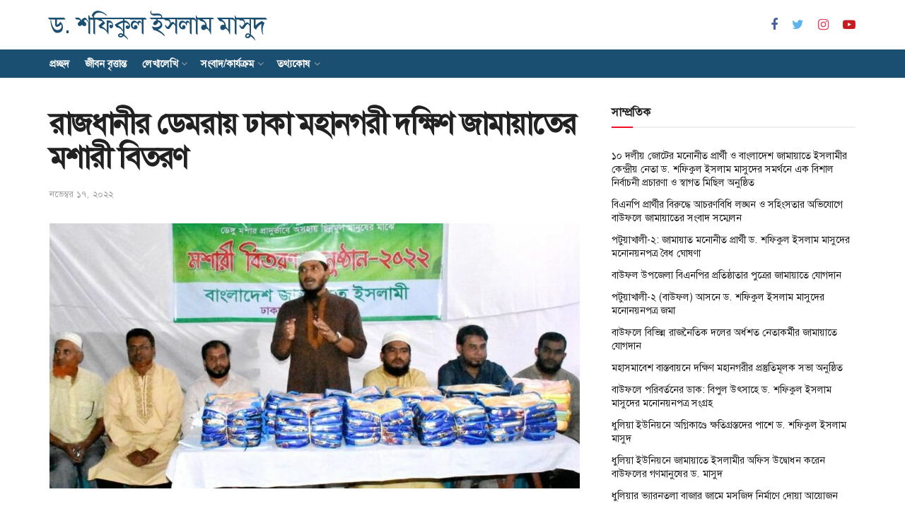

--- FILE ---
content_type: text/html; charset=UTF-8
request_url: https://shafiqulislammasud.com/654/article-details.html
body_size: 18741
content:
<!doctype html>
<!--[if lt IE 7]> <html class="no-js lt-ie9 lt-ie8 lt-ie7" lang="en-US"> <![endif]-->
<!--[if IE 7]>    <html class="no-js lt-ie9 lt-ie8" lang="en-US"> <![endif]-->
<!--[if IE 8]>    <html class="no-js lt-ie9" lang="en-US"> <![endif]-->
<!--[if IE 9]>    <html class="no-js lt-ie10" lang="en-US"> <![endif]-->
<!--[if gt IE 8]><!--> <html class="no-js" lang="en-US"> <!--<![endif]-->
<head>
    <meta http-equiv="Content-Type" content="text/html; charset=UTF-8" />
    <meta name='viewport' content='width=device-width, initial-scale=1, user-scalable=yes' />
    <link rel="profile" href="https://gmpg.org/xfn/11" />
    <link rel="pingback" href="https://shafiqulislammasud.com/xmlrpc.php" />
    <title>রাজধানীর ডেমরায় ঢাকা মহানগরী দক্ষিণ জামায়াতের মশারী বিতরণ &#8211; ড. শফিকুল ইসলাম মাসুদ</title>
<meta name='robots' content='max-image-preview:large' />
	<style>img:is([sizes="auto" i], [sizes^="auto," i]) { contain-intrinsic-size: 3000px 1500px }</style>
	<meta property="og:type" content="article">
<meta property="og:title" content="রাজধানীর ডেমরায় ঢাকা মহানগরী দক্ষিণ জামায়াতের �">
<meta property="og:site_name" content="ড. শফিকুল ইসলাম মাসুদ">
<meta property="og:description" content="বাংলাদেশ জামায়াতে ইসলামী ঢাকা মহানগরী দক্ষিণের উদ্যোগে মশা বাহিত ডেঙ্গু রোগের প্রাদূর্ভাবে অস">
<meta property="og:url" content="https://shafiqulislammasud.com/654/article-details.html">
<meta property="og:locale" content="en_US">
<meta property="og:image" content="https://shafiqulislammasud.com/wp-content/uploads/2022/11/315423765_670144397805789_5174660946867007601_n.jpg">
<meta property="og:image:height" content="540">
<meta property="og:image:width" content="951">
<meta property="article:published_time" content="2022-11-17T11:16:26+00:00">
<meta property="article:modified_time" content="2022-11-19T11:19:12+00:00">
<meta property="article:section" content="তথ্যকোষ">
<meta name="twitter:card" content="summary_large_image">
<meta name="twitter:title" content="রাজধানীর ডেমরায় ঢাকা মহানগরী দক্ষিণ জামায়াতের মশারী বিতরণ">
<meta name="twitter:description" content="বাংলাদেশ জামায়াতে ইসলামী ঢাকা মহানগরী দক্ষিণের উদ্যোগে মশা বাহিত ডেঙ্গু রোগের প্রাদূর্ভাবে অসহায় ছিন্নমূল মানুষের মাঝে আজ মশারী বিতরণ করা">
<meta name="twitter:url" content="https://shafiqulislammasud.com/654/article-details.html">
<meta name="twitter:site" content="">
<meta name="twitter:image:src" content="https://shafiqulislammasud.com/wp-content/uploads/2022/11/315423765_670144397805789_5174660946867007601_n.jpg">
<meta name="twitter:image:width" content="951">
<meta name="twitter:image:height" content="540">
			<script type="text/javascript">
              var jnews_ajax_url = '/?ajax-request=jnews'
			</script>
			<link rel='dns-prefetch' href='//www.googletagmanager.com' />
<link rel='dns-prefetch' href='//stats.wp.com' />
<link rel="alternate" type="application/rss+xml" title="ড. শফিকুল ইসলাম মাসুদ &raquo; Feed" href="https://shafiqulislammasud.com/feed" />
<link rel="alternate" type="application/rss+xml" title="ড. শফিকুল ইসলাম মাসুদ &raquo; Comments Feed" href="https://shafiqulislammasud.com/comments/feed" />
<link rel="alternate" type="application/rss+xml" title="ড. শফিকুল ইসলাম মাসুদ &raquo; রাজধানীর ডেমরায় ঢাকা মহানগরী দক্ষিণ জামায়াতের মশারী বিতরণ Comments Feed" href="https://shafiqulislammasud.com/654/article-details.html/feed" />
<script type="text/javascript">
/* <![CDATA[ */
window._wpemojiSettings = {"baseUrl":"https:\/\/s.w.org\/images\/core\/emoji\/15.0.3\/72x72\/","ext":".png","svgUrl":"https:\/\/s.w.org\/images\/core\/emoji\/15.0.3\/svg\/","svgExt":".svg","source":{"concatemoji":"https:\/\/shafiqulislammasud.com\/wp-includes\/js\/wp-emoji-release.min.js?ver=6.7.4"}};
/*! This file is auto-generated */
!function(i,n){var o,s,e;function c(e){try{var t={supportTests:e,timestamp:(new Date).valueOf()};sessionStorage.setItem(o,JSON.stringify(t))}catch(e){}}function p(e,t,n){e.clearRect(0,0,e.canvas.width,e.canvas.height),e.fillText(t,0,0);var t=new Uint32Array(e.getImageData(0,0,e.canvas.width,e.canvas.height).data),r=(e.clearRect(0,0,e.canvas.width,e.canvas.height),e.fillText(n,0,0),new Uint32Array(e.getImageData(0,0,e.canvas.width,e.canvas.height).data));return t.every(function(e,t){return e===r[t]})}function u(e,t,n){switch(t){case"flag":return n(e,"\ud83c\udff3\ufe0f\u200d\u26a7\ufe0f","\ud83c\udff3\ufe0f\u200b\u26a7\ufe0f")?!1:!n(e,"\ud83c\uddfa\ud83c\uddf3","\ud83c\uddfa\u200b\ud83c\uddf3")&&!n(e,"\ud83c\udff4\udb40\udc67\udb40\udc62\udb40\udc65\udb40\udc6e\udb40\udc67\udb40\udc7f","\ud83c\udff4\u200b\udb40\udc67\u200b\udb40\udc62\u200b\udb40\udc65\u200b\udb40\udc6e\u200b\udb40\udc67\u200b\udb40\udc7f");case"emoji":return!n(e,"\ud83d\udc26\u200d\u2b1b","\ud83d\udc26\u200b\u2b1b")}return!1}function f(e,t,n){var r="undefined"!=typeof WorkerGlobalScope&&self instanceof WorkerGlobalScope?new OffscreenCanvas(300,150):i.createElement("canvas"),a=r.getContext("2d",{willReadFrequently:!0}),o=(a.textBaseline="top",a.font="600 32px Arial",{});return e.forEach(function(e){o[e]=t(a,e,n)}),o}function t(e){var t=i.createElement("script");t.src=e,t.defer=!0,i.head.appendChild(t)}"undefined"!=typeof Promise&&(o="wpEmojiSettingsSupports",s=["flag","emoji"],n.supports={everything:!0,everythingExceptFlag:!0},e=new Promise(function(e){i.addEventListener("DOMContentLoaded",e,{once:!0})}),new Promise(function(t){var n=function(){try{var e=JSON.parse(sessionStorage.getItem(o));if("object"==typeof e&&"number"==typeof e.timestamp&&(new Date).valueOf()<e.timestamp+604800&&"object"==typeof e.supportTests)return e.supportTests}catch(e){}return null}();if(!n){if("undefined"!=typeof Worker&&"undefined"!=typeof OffscreenCanvas&&"undefined"!=typeof URL&&URL.createObjectURL&&"undefined"!=typeof Blob)try{var e="postMessage("+f.toString()+"("+[JSON.stringify(s),u.toString(),p.toString()].join(",")+"));",r=new Blob([e],{type:"text/javascript"}),a=new Worker(URL.createObjectURL(r),{name:"wpTestEmojiSupports"});return void(a.onmessage=function(e){c(n=e.data),a.terminate(),t(n)})}catch(e){}c(n=f(s,u,p))}t(n)}).then(function(e){for(var t in e)n.supports[t]=e[t],n.supports.everything=n.supports.everything&&n.supports[t],"flag"!==t&&(n.supports.everythingExceptFlag=n.supports.everythingExceptFlag&&n.supports[t]);n.supports.everythingExceptFlag=n.supports.everythingExceptFlag&&!n.supports.flag,n.DOMReady=!1,n.readyCallback=function(){n.DOMReady=!0}}).then(function(){return e}).then(function(){var e;n.supports.everything||(n.readyCallback(),(e=n.source||{}).concatemoji?t(e.concatemoji):e.wpemoji&&e.twemoji&&(t(e.twemoji),t(e.wpemoji)))}))}((window,document),window._wpemojiSettings);
/* ]]> */
</script>
<style id='wp-emoji-styles-inline-css' type='text/css'>

	img.wp-smiley, img.emoji {
		display: inline !important;
		border: none !important;
		box-shadow: none !important;
		height: 1em !important;
		width: 1em !important;
		margin: 0 0.07em !important;
		vertical-align: -0.1em !important;
		background: none !important;
		padding: 0 !important;
	}
</style>
<link rel='stylesheet' id='wp-block-library-css' href='https://shafiqulislammasud.com/wp-includes/css/dist/block-library/style.min.css?ver=6.7.4' type='text/css' media='all' />
<link rel='stylesheet' id='mediaelement-css' href='https://shafiqulislammasud.com/wp-includes/js/mediaelement/mediaelementplayer-legacy.min.css?ver=4.2.17' type='text/css' media='all' />
<link rel='stylesheet' id='wp-mediaelement-css' href='https://shafiqulislammasud.com/wp-includes/js/mediaelement/wp-mediaelement.min.css?ver=6.7.4' type='text/css' media='all' />
<style id='jetpack-sharing-buttons-style-inline-css' type='text/css'>
.jetpack-sharing-buttons__services-list{display:flex;flex-direction:row;flex-wrap:wrap;gap:0;list-style-type:none;margin:5px;padding:0}.jetpack-sharing-buttons__services-list.has-small-icon-size{font-size:12px}.jetpack-sharing-buttons__services-list.has-normal-icon-size{font-size:16px}.jetpack-sharing-buttons__services-list.has-large-icon-size{font-size:24px}.jetpack-sharing-buttons__services-list.has-huge-icon-size{font-size:36px}@media print{.jetpack-sharing-buttons__services-list{display:none!important}}.editor-styles-wrapper .wp-block-jetpack-sharing-buttons{gap:0;padding-inline-start:0}ul.jetpack-sharing-buttons__services-list.has-background{padding:1.25em 2.375em}
</style>
<style id='classic-theme-styles-inline-css' type='text/css'>
/*! This file is auto-generated */
.wp-block-button__link{color:#fff;background-color:#32373c;border-radius:9999px;box-shadow:none;text-decoration:none;padding:calc(.667em + 2px) calc(1.333em + 2px);font-size:1.125em}.wp-block-file__button{background:#32373c;color:#fff;text-decoration:none}
</style>
<style id='global-styles-inline-css' type='text/css'>
:root{--wp--preset--aspect-ratio--square: 1;--wp--preset--aspect-ratio--4-3: 4/3;--wp--preset--aspect-ratio--3-4: 3/4;--wp--preset--aspect-ratio--3-2: 3/2;--wp--preset--aspect-ratio--2-3: 2/3;--wp--preset--aspect-ratio--16-9: 16/9;--wp--preset--aspect-ratio--9-16: 9/16;--wp--preset--color--black: #000000;--wp--preset--color--cyan-bluish-gray: #abb8c3;--wp--preset--color--white: #ffffff;--wp--preset--color--pale-pink: #f78da7;--wp--preset--color--vivid-red: #cf2e2e;--wp--preset--color--luminous-vivid-orange: #ff6900;--wp--preset--color--luminous-vivid-amber: #fcb900;--wp--preset--color--light-green-cyan: #7bdcb5;--wp--preset--color--vivid-green-cyan: #00d084;--wp--preset--color--pale-cyan-blue: #8ed1fc;--wp--preset--color--vivid-cyan-blue: #0693e3;--wp--preset--color--vivid-purple: #9b51e0;--wp--preset--gradient--vivid-cyan-blue-to-vivid-purple: linear-gradient(135deg,rgba(6,147,227,1) 0%,rgb(155,81,224) 100%);--wp--preset--gradient--light-green-cyan-to-vivid-green-cyan: linear-gradient(135deg,rgb(122,220,180) 0%,rgb(0,208,130) 100%);--wp--preset--gradient--luminous-vivid-amber-to-luminous-vivid-orange: linear-gradient(135deg,rgba(252,185,0,1) 0%,rgba(255,105,0,1) 100%);--wp--preset--gradient--luminous-vivid-orange-to-vivid-red: linear-gradient(135deg,rgba(255,105,0,1) 0%,rgb(207,46,46) 100%);--wp--preset--gradient--very-light-gray-to-cyan-bluish-gray: linear-gradient(135deg,rgb(238,238,238) 0%,rgb(169,184,195) 100%);--wp--preset--gradient--cool-to-warm-spectrum: linear-gradient(135deg,rgb(74,234,220) 0%,rgb(151,120,209) 20%,rgb(207,42,186) 40%,rgb(238,44,130) 60%,rgb(251,105,98) 80%,rgb(254,248,76) 100%);--wp--preset--gradient--blush-light-purple: linear-gradient(135deg,rgb(255,206,236) 0%,rgb(152,150,240) 100%);--wp--preset--gradient--blush-bordeaux: linear-gradient(135deg,rgb(254,205,165) 0%,rgb(254,45,45) 50%,rgb(107,0,62) 100%);--wp--preset--gradient--luminous-dusk: linear-gradient(135deg,rgb(255,203,112) 0%,rgb(199,81,192) 50%,rgb(65,88,208) 100%);--wp--preset--gradient--pale-ocean: linear-gradient(135deg,rgb(255,245,203) 0%,rgb(182,227,212) 50%,rgb(51,167,181) 100%);--wp--preset--gradient--electric-grass: linear-gradient(135deg,rgb(202,248,128) 0%,rgb(113,206,126) 100%);--wp--preset--gradient--midnight: linear-gradient(135deg,rgb(2,3,129) 0%,rgb(40,116,252) 100%);--wp--preset--font-size--small: 13px;--wp--preset--font-size--medium: 20px;--wp--preset--font-size--large: 36px;--wp--preset--font-size--x-large: 42px;--wp--preset--spacing--20: 0.44rem;--wp--preset--spacing--30: 0.67rem;--wp--preset--spacing--40: 1rem;--wp--preset--spacing--50: 1.5rem;--wp--preset--spacing--60: 2.25rem;--wp--preset--spacing--70: 3.38rem;--wp--preset--spacing--80: 5.06rem;--wp--preset--shadow--natural: 6px 6px 9px rgba(0, 0, 0, 0.2);--wp--preset--shadow--deep: 12px 12px 50px rgba(0, 0, 0, 0.4);--wp--preset--shadow--sharp: 6px 6px 0px rgba(0, 0, 0, 0.2);--wp--preset--shadow--outlined: 6px 6px 0px -3px rgba(255, 255, 255, 1), 6px 6px rgba(0, 0, 0, 1);--wp--preset--shadow--crisp: 6px 6px 0px rgba(0, 0, 0, 1);}:where(.is-layout-flex){gap: 0.5em;}:where(.is-layout-grid){gap: 0.5em;}body .is-layout-flex{display: flex;}.is-layout-flex{flex-wrap: wrap;align-items: center;}.is-layout-flex > :is(*, div){margin: 0;}body .is-layout-grid{display: grid;}.is-layout-grid > :is(*, div){margin: 0;}:where(.wp-block-columns.is-layout-flex){gap: 2em;}:where(.wp-block-columns.is-layout-grid){gap: 2em;}:where(.wp-block-post-template.is-layout-flex){gap: 1.25em;}:where(.wp-block-post-template.is-layout-grid){gap: 1.25em;}.has-black-color{color: var(--wp--preset--color--black) !important;}.has-cyan-bluish-gray-color{color: var(--wp--preset--color--cyan-bluish-gray) !important;}.has-white-color{color: var(--wp--preset--color--white) !important;}.has-pale-pink-color{color: var(--wp--preset--color--pale-pink) !important;}.has-vivid-red-color{color: var(--wp--preset--color--vivid-red) !important;}.has-luminous-vivid-orange-color{color: var(--wp--preset--color--luminous-vivid-orange) !important;}.has-luminous-vivid-amber-color{color: var(--wp--preset--color--luminous-vivid-amber) !important;}.has-light-green-cyan-color{color: var(--wp--preset--color--light-green-cyan) !important;}.has-vivid-green-cyan-color{color: var(--wp--preset--color--vivid-green-cyan) !important;}.has-pale-cyan-blue-color{color: var(--wp--preset--color--pale-cyan-blue) !important;}.has-vivid-cyan-blue-color{color: var(--wp--preset--color--vivid-cyan-blue) !important;}.has-vivid-purple-color{color: var(--wp--preset--color--vivid-purple) !important;}.has-black-background-color{background-color: var(--wp--preset--color--black) !important;}.has-cyan-bluish-gray-background-color{background-color: var(--wp--preset--color--cyan-bluish-gray) !important;}.has-white-background-color{background-color: var(--wp--preset--color--white) !important;}.has-pale-pink-background-color{background-color: var(--wp--preset--color--pale-pink) !important;}.has-vivid-red-background-color{background-color: var(--wp--preset--color--vivid-red) !important;}.has-luminous-vivid-orange-background-color{background-color: var(--wp--preset--color--luminous-vivid-orange) !important;}.has-luminous-vivid-amber-background-color{background-color: var(--wp--preset--color--luminous-vivid-amber) !important;}.has-light-green-cyan-background-color{background-color: var(--wp--preset--color--light-green-cyan) !important;}.has-vivid-green-cyan-background-color{background-color: var(--wp--preset--color--vivid-green-cyan) !important;}.has-pale-cyan-blue-background-color{background-color: var(--wp--preset--color--pale-cyan-blue) !important;}.has-vivid-cyan-blue-background-color{background-color: var(--wp--preset--color--vivid-cyan-blue) !important;}.has-vivid-purple-background-color{background-color: var(--wp--preset--color--vivid-purple) !important;}.has-black-border-color{border-color: var(--wp--preset--color--black) !important;}.has-cyan-bluish-gray-border-color{border-color: var(--wp--preset--color--cyan-bluish-gray) !important;}.has-white-border-color{border-color: var(--wp--preset--color--white) !important;}.has-pale-pink-border-color{border-color: var(--wp--preset--color--pale-pink) !important;}.has-vivid-red-border-color{border-color: var(--wp--preset--color--vivid-red) !important;}.has-luminous-vivid-orange-border-color{border-color: var(--wp--preset--color--luminous-vivid-orange) !important;}.has-luminous-vivid-amber-border-color{border-color: var(--wp--preset--color--luminous-vivid-amber) !important;}.has-light-green-cyan-border-color{border-color: var(--wp--preset--color--light-green-cyan) !important;}.has-vivid-green-cyan-border-color{border-color: var(--wp--preset--color--vivid-green-cyan) !important;}.has-pale-cyan-blue-border-color{border-color: var(--wp--preset--color--pale-cyan-blue) !important;}.has-vivid-cyan-blue-border-color{border-color: var(--wp--preset--color--vivid-cyan-blue) !important;}.has-vivid-purple-border-color{border-color: var(--wp--preset--color--vivid-purple) !important;}.has-vivid-cyan-blue-to-vivid-purple-gradient-background{background: var(--wp--preset--gradient--vivid-cyan-blue-to-vivid-purple) !important;}.has-light-green-cyan-to-vivid-green-cyan-gradient-background{background: var(--wp--preset--gradient--light-green-cyan-to-vivid-green-cyan) !important;}.has-luminous-vivid-amber-to-luminous-vivid-orange-gradient-background{background: var(--wp--preset--gradient--luminous-vivid-amber-to-luminous-vivid-orange) !important;}.has-luminous-vivid-orange-to-vivid-red-gradient-background{background: var(--wp--preset--gradient--luminous-vivid-orange-to-vivid-red) !important;}.has-very-light-gray-to-cyan-bluish-gray-gradient-background{background: var(--wp--preset--gradient--very-light-gray-to-cyan-bluish-gray) !important;}.has-cool-to-warm-spectrum-gradient-background{background: var(--wp--preset--gradient--cool-to-warm-spectrum) !important;}.has-blush-light-purple-gradient-background{background: var(--wp--preset--gradient--blush-light-purple) !important;}.has-blush-bordeaux-gradient-background{background: var(--wp--preset--gradient--blush-bordeaux) !important;}.has-luminous-dusk-gradient-background{background: var(--wp--preset--gradient--luminous-dusk) !important;}.has-pale-ocean-gradient-background{background: var(--wp--preset--gradient--pale-ocean) !important;}.has-electric-grass-gradient-background{background: var(--wp--preset--gradient--electric-grass) !important;}.has-midnight-gradient-background{background: var(--wp--preset--gradient--midnight) !important;}.has-small-font-size{font-size: var(--wp--preset--font-size--small) !important;}.has-medium-font-size{font-size: var(--wp--preset--font-size--medium) !important;}.has-large-font-size{font-size: var(--wp--preset--font-size--large) !important;}.has-x-large-font-size{font-size: var(--wp--preset--font-size--x-large) !important;}
:where(.wp-block-post-template.is-layout-flex){gap: 1.25em;}:where(.wp-block-post-template.is-layout-grid){gap: 1.25em;}
:where(.wp-block-columns.is-layout-flex){gap: 2em;}:where(.wp-block-columns.is-layout-grid){gap: 2em;}
:root :where(.wp-block-pullquote){font-size: 1.5em;line-height: 1.6;}
</style>
<link rel='stylesheet' id='jnews-previewslider-css' href='https://shafiqulislammasud.com/wp-content/plugins/jnews-gallery/assets/css/previewslider.css' type='text/css' media='all' />
<link rel='stylesheet' id='jnews-previewslider-responsive-css' href='https://shafiqulislammasud.com/wp-content/plugins/jnews-gallery/assets/css/previewslider-responsive.css' type='text/css' media='all' />
<link rel='stylesheet' id='js_composer_front-css' href='https://shafiqulislammasud.com/wp-content/plugins/js_composer/assets/css/js_composer.min.css?ver=6.4.1' type='text/css' media='all' />
<link rel='stylesheet' id='jnews-frontend-css' href='https://shafiqulislammasud.com/wp-content/themes/jnews/assets/dist/frontend.min.css?ver=7.1.3' type='text/css' media='all' />
<link rel='stylesheet' id='jnews-style-css' href='https://shafiqulislammasud.com/wp-content/themes/jnews/style.css?ver=7.1.3' type='text/css' media='all' />
<link rel='stylesheet' id='jnews-darkmode-css' href='https://shafiqulislammasud.com/wp-content/themes/jnews/assets/css/darkmode.css?ver=7.1.3' type='text/css' media='all' />
<script type="text/javascript" src="https://shafiqulislammasud.com/wp-content/plugins/enable-jquery-migrate-helper/js/jquery/jquery-1.12.4-wp.js?ver=1.12.4-wp" id="jquery-core-js"></script>
<script type="text/javascript" src="https://shafiqulislammasud.com/wp-content/plugins/enable-jquery-migrate-helper/js/jquery-migrate/jquery-migrate-1.4.1-wp.js?ver=1.4.1-wp" id="jquery-migrate-js"></script>
<script type="text/javascript" src="https://shafiqulislammasud.com/wp-content/plugins/jnews-gallery/assets/js/jquery.previewslider.js" id="jnews-previewslider-js"></script>
<script type="text/javascript" src="https://shafiqulislammasud.com/wp-content/plugins/revslider/public/assets/js/rbtools.min.js?ver=6.6.20" async id="tp-tools-js"></script>
<script type="text/javascript" src="https://shafiqulislammasud.com/wp-content/plugins/revslider/public/assets/js/rs6.min.js?ver=6.6.20" async id="revmin-js"></script>

<!-- Google tag (gtag.js) snippet added by Site Kit -->

<!-- Google Analytics snippet added by Site Kit -->
<script type="text/javascript" src="https://www.googletagmanager.com/gtag/js?id=GT-NNSJ8894" id="google_gtagjs-js" async></script>
<script type="text/javascript" id="google_gtagjs-js-after">
/* <![CDATA[ */
window.dataLayer = window.dataLayer || [];function gtag(){dataLayer.push(arguments);}
gtag("set","linker",{"domains":["shafiqulislammasud.com"]});
gtag("js", new Date());
gtag("set", "developer_id.dZTNiMT", true);
gtag("config", "GT-NNSJ8894");
 window._googlesitekit = window._googlesitekit || {}; window._googlesitekit.throttledEvents = []; window._googlesitekit.gtagEvent = (name, data) => { var key = JSON.stringify( { name, data } ); if ( !! window._googlesitekit.throttledEvents[ key ] ) { return; } window._googlesitekit.throttledEvents[ key ] = true; setTimeout( () => { delete window._googlesitekit.throttledEvents[ key ]; }, 5 ); gtag( "event", name, { ...data, event_source: "site-kit" } ); } 
/* ]]> */
</script>

<!-- End Google tag (gtag.js) snippet added by Site Kit -->
<link rel="https://api.w.org/" href="https://shafiqulislammasud.com/wp-json/" /><link rel="alternate" title="JSON" type="application/json" href="https://shafiqulislammasud.com/wp-json/wp/v2/posts/654" /><link rel="EditURI" type="application/rsd+xml" title="RSD" href="https://shafiqulislammasud.com/xmlrpc.php?rsd" />
<meta name="generator" content="WordPress 6.7.4" />
<link rel="canonical" href="https://shafiqulislammasud.com/654/article-details.html" />
<link rel='shortlink' href='https://shafiqulislammasud.com/?p=654' />
<link rel="alternate" title="oEmbed (JSON)" type="application/json+oembed" href="https://shafiqulislammasud.com/wp-json/oembed/1.0/embed?url=https%3A%2F%2Fshafiqulislammasud.com%2F654%2Farticle-details.html" />
<link rel="alternate" title="oEmbed (XML)" type="text/xml+oembed" href="https://shafiqulislammasud.com/wp-json/oembed/1.0/embed?url=https%3A%2F%2Fshafiqulislammasud.com%2F654%2Farticle-details.html&#038;format=xml" />
	<script type="text/javascript">
	    var ajaxurl = 'https://shafiqulislammasud.com/wp-admin/admin-ajax.php';
	</script>

	<style type="text/css">
		.ajax-calendar{
			position:relative;
		}

		#bddp_ac_widget th {
		background: none repeat scroll 0 0 #2cb2bc;
		color: #FFFFFF;
		font-weight: normal;
		padding: 5px 1px;
		text-align: center;
		 font-size: 16px;
		}
		#bddp_ac_widget {
			padding: 5px;
		}
		
		#bddp_ac_widget td {
			border: 1px solid #CCCCCC;
			text-align: center;
		}
		
		#my-calendar a {
			background: none repeat scroll 0 0 #008000;
			color: #FFFFFF;
			display: block;
			padding: 6px 0;
			width: 100% !important;
		}
		#my-calendar{
			width:100%;
		}
		
		
		#my_calender span {
			display: block;
			padding: 6px 0;
			width: 100% !important;
		}
		
		#today a,#today span {
			   background: none repeat scroll 0 0 #2cb2bc !important;
			color: #FFFFFF;
		}
		#bddp_ac_widget #my_year {
			float: right;
		}
		.select_ca #my_month {
			float: left;
		}

	</style>
	<meta name="generator" content="Site Kit by Google 1.146.0" />	<style>img#wpstats{display:none}</style>
		<meta name="generator" content="Powered by WPBakery Page Builder - drag and drop page builder for WordPress."/>
<meta name="generator" content="Powered by Slider Revolution 6.6.20 - responsive, Mobile-Friendly Slider Plugin for WordPress with comfortable drag and drop interface." />
<script type='application/ld+json'>{"@context":"http:\/\/schema.org","@type":"WebSite","@id":"https:\/\/shafiqulislammasud.com\/#website","url":"https:\/\/shafiqulislammasud.com\/","name":"","potentialAction":{"@type":"SearchAction","target":"https:\/\/shafiqulislammasud.com\/?s={search_term_string}","query-input":"required name=search_term_string"}}</script>
<link rel="icon" href="https://shafiqulislammasud.com/wp-content/uploads/2018/05/cropped-cropped-cropped-favicon-32x32.png" sizes="32x32" />
<link rel="icon" href="https://shafiqulislammasud.com/wp-content/uploads/2018/05/cropped-cropped-cropped-favicon-192x192.png" sizes="192x192" />
<link rel="apple-touch-icon" href="https://shafiqulislammasud.com/wp-content/uploads/2018/05/cropped-cropped-cropped-favicon-180x180.png" />
<meta name="msapplication-TileImage" content="https://shafiqulislammasud.com/wp-content/uploads/2018/05/cropped-cropped-cropped-favicon-270x270.png" />
<style id="jeg_dynamic_css" type="text/css" data-type="jeg_custom-css"> @font-face { font-family: 'SolaimanLipi'; src: url('https://shafiqulislammasud.com/wp-content/uploads/2018/05/SolaimanLipi.ttf') format('truetype') ; font-weight: 400; font-style: normal; } .jeg_midbar { height : 70px; } .jeg_header .jeg_bottombar.jeg_navbar,.jeg_bottombar .jeg_nav_icon { height : 40px; } .jeg_header .jeg_bottombar.jeg_navbar, .jeg_header .jeg_bottombar .jeg_main_menu:not(.jeg_menu_style_1) > li > a, .jeg_header .jeg_bottombar .jeg_menu_style_1 > li, .jeg_header .jeg_bottombar .jeg_menu:not(.jeg_main_menu) > li > a { line-height : 40px; } .jeg_header .jeg_bottombar.jeg_navbar_wrapper:not(.jeg_navbar_boxed), .jeg_header .jeg_bottombar.jeg_navbar_boxed .jeg_nav_row { background : #1b4f72; } .jeg_header_sticky .jeg_navbar_wrapper:not(.jeg_navbar_boxed), .jeg_header_sticky .jeg_navbar_boxed .jeg_nav_row { background : #1b4f72; } .jeg_header .jeg_menu.jeg_main_menu > li > a { color : #ffffff; } .jeg_navbar_wrapper .jeg_menu li > ul { background : #1b4f72; } .jeg_navbar_wrapper .jeg_menu li > ul li > a { color : #ffffff; } .jeg_navbar_wrapper .jeg_menu li > ul li:hover > a, .jeg_navbar_wrapper .jeg_menu li > ul li.sfHover > a, .jeg_navbar_wrapper .jeg_menu li > ul li.current-menu-item > a, .jeg_navbar_wrapper .jeg_menu li > ul li.current-menu-ancestor > a { background : #ffffff; } .jeg_header .jeg_navbar_wrapper .jeg_menu li > ul li:hover > a, .jeg_header .jeg_navbar_wrapper .jeg_menu li > ul li.sfHover > a, .jeg_header .jeg_navbar_wrapper .jeg_menu li > ul li.current-menu-item > a, .jeg_header .jeg_navbar_wrapper .jeg_menu li > ul li.current-menu-ancestor > a, .jeg_header .jeg_navbar_wrapper .jeg_menu li > ul li:hover > .sf-with-ul:after, .jeg_header .jeg_navbar_wrapper .jeg_menu li > ul li.sfHover > .sf-with-ul:after, .jeg_header .jeg_navbar_wrapper .jeg_menu li > ul li.current-menu-item > .sf-with-ul:after, .jeg_header .jeg_navbar_wrapper .jeg_menu li > ul li.current-menu-ancestor > .sf-with-ul:after { color : #000000; } .jeg_nav_item.jeg_logo .site-title a { font-size: 35px; color : #1b4f72;  } .jeg_stickybar .jeg_nav_item.jeg_logo .site-title a { color : #ffffff;  } .jeg_nav_item.jeg_mobile_logo .site-title a { color : #ffffff;  } .jeg_footer_content,.jeg_footer.dark .jeg_footer_content { background-color : #1b4f72; color : #ffffff; } .jeg_footer_secondary,.jeg_footer.dark .jeg_footer_secondary,.jeg_footer_bottom,.jeg_footer.dark .jeg_footer_bottom,.jeg_footer_sidecontent .jeg_footer_primary { color : #ffffff; } .jeg_menu_footer a,.jeg_footer.dark .jeg_menu_footer a,.jeg_footer_sidecontent .jeg_footer_primary .col-md-7 .jeg_menu_footer a { color : #ffffff; } body,input,textarea,select,.chosen-container-single .chosen-single,.btn,.button { font-family: SolaimanLipi,Helvetica,Arial,sans-serif; } .jeg_header, .jeg_mobile_wrapper { font-family: SolaimanLipi,Helvetica,Arial,sans-serif; } .jeg_main_menu > li > a { font-family: SolaimanLipi,Helvetica,Arial,sans-serif; } .jeg_post_title, .entry-header .jeg_post_title, .jeg_single_tpl_2 .entry-header .jeg_post_title, .jeg_single_tpl_3 .entry-header .jeg_post_title, .jeg_single_tpl_6 .entry-header .jeg_post_title { font-family: SolaimanLipi,Helvetica,Arial,sans-serif; } h3.jeg_block_title, .jeg_footer .jeg_footer_heading h3, .jeg_footer .widget h2, .jeg_tabpost_nav li { font-family: SolaimanLipi,Helvetica,Arial,sans-serif; } .jeg_post_excerpt p, .content-inner p { font-family: SolaimanLipi,Helvetica,Arial,sans-serif; } </style><style type="text/css">
					.no_thumbnail .jeg_thumb,
					.thumbnail-container.no_thumbnail {
					    display: none !important;
					}
					.jeg_search_result .jeg_pl_xs_3.no_thumbnail .jeg_postblock_content,
					.jeg_sidefeed .jeg_pl_xs_3.no_thumbnail .jeg_postblock_content,
					.jeg_pl_sm.no_thumbnail .jeg_postblock_content {
					    margin-left: 0;
					}
					.jeg_postblock_11 .no_thumbnail .jeg_postblock_content,
					.jeg_postblock_12 .no_thumbnail .jeg_postblock_content,
					.jeg_postblock_12.jeg_col_3o3 .no_thumbnail .jeg_postblock_content  {
					    margin-top: 0;
					}
					.jeg_postblock_15 .jeg_pl_md_box.no_thumbnail .jeg_postblock_content,
					.jeg_postblock_19 .jeg_pl_md_box.no_thumbnail .jeg_postblock_content,
					.jeg_postblock_24 .jeg_pl_md_box.no_thumbnail .jeg_postblock_content,
					.jeg_sidefeed .jeg_pl_md_box .jeg_postblock_content {
					    position: relative;
					}
					.jeg_postblock_carousel_2 .no_thumbnail .jeg_post_title a,
					.jeg_postblock_carousel_2 .no_thumbnail .jeg_post_title a:hover,
					.jeg_postblock_carousel_2 .no_thumbnail .jeg_post_meta .fa {
					    color: #212121 !important;
					} 
				</style><script>function setREVStartSize(e){
			//window.requestAnimationFrame(function() {
				window.RSIW = window.RSIW===undefined ? window.innerWidth : window.RSIW;
				window.RSIH = window.RSIH===undefined ? window.innerHeight : window.RSIH;
				try {
					var pw = document.getElementById(e.c).parentNode.offsetWidth,
						newh;
					pw = pw===0 || isNaN(pw) || (e.l=="fullwidth" || e.layout=="fullwidth") ? window.RSIW : pw;
					e.tabw = e.tabw===undefined ? 0 : parseInt(e.tabw);
					e.thumbw = e.thumbw===undefined ? 0 : parseInt(e.thumbw);
					e.tabh = e.tabh===undefined ? 0 : parseInt(e.tabh);
					e.thumbh = e.thumbh===undefined ? 0 : parseInt(e.thumbh);
					e.tabhide = e.tabhide===undefined ? 0 : parseInt(e.tabhide);
					e.thumbhide = e.thumbhide===undefined ? 0 : parseInt(e.thumbhide);
					e.mh = e.mh===undefined || e.mh=="" || e.mh==="auto" ? 0 : parseInt(e.mh,0);
					if(e.layout==="fullscreen" || e.l==="fullscreen")
						newh = Math.max(e.mh,window.RSIH);
					else{
						e.gw = Array.isArray(e.gw) ? e.gw : [e.gw];
						for (var i in e.rl) if (e.gw[i]===undefined || e.gw[i]===0) e.gw[i] = e.gw[i-1];
						e.gh = e.el===undefined || e.el==="" || (Array.isArray(e.el) && e.el.length==0)? e.gh : e.el;
						e.gh = Array.isArray(e.gh) ? e.gh : [e.gh];
						for (var i in e.rl) if (e.gh[i]===undefined || e.gh[i]===0) e.gh[i] = e.gh[i-1];
											
						var nl = new Array(e.rl.length),
							ix = 0,
							sl;
						e.tabw = e.tabhide>=pw ? 0 : e.tabw;
						e.thumbw = e.thumbhide>=pw ? 0 : e.thumbw;
						e.tabh = e.tabhide>=pw ? 0 : e.tabh;
						e.thumbh = e.thumbhide>=pw ? 0 : e.thumbh;
						for (var i in e.rl) nl[i] = e.rl[i]<window.RSIW ? 0 : e.rl[i];
						sl = nl[0];
						for (var i in nl) if (sl>nl[i] && nl[i]>0) { sl = nl[i]; ix=i;}
						var m = pw>(e.gw[ix]+e.tabw+e.thumbw) ? 1 : (pw-(e.tabw+e.thumbw)) / (e.gw[ix]);
						newh =  (e.gh[ix] * m) + (e.tabh + e.thumbh);
					}
					var el = document.getElementById(e.c);
					if (el!==null && el) el.style.height = newh+"px";
					el = document.getElementById(e.c+"_wrapper");
					if (el!==null && el) {
						el.style.height = newh+"px";
						el.style.display = "block";
					}
				} catch(e){
					console.log("Failure at Presize of Slider:" + e)
				}
			//});
		  };</script>
		<style type="text/css" id="wp-custom-css">
			.jeg_meta_author {
    display: none !important;
}

div.jeg_meta_comment {
display: none;
}


.jeg_module_hook .jeg_post_category {
    display: none;
}		</style>
		<noscript><style> .wpb_animate_when_almost_visible { opacity: 1; }</style></noscript></head>
<body data-rsssl=1 class="post-template-default single single-post postid-654 single-format-standard wp-embed-responsive jeg_toggle_dark jeg_single_tpl_1 jnews jsc_normal wpb-js-composer js-comp-ver-6.4.1 vc_responsive">

    
    
    <div class="jeg_ad jeg_ad_top jnews_header_top_ads">
        <div class='ads-wrapper  '></div>    </div>

    <!-- The Main Wrapper
    ============================================= -->
    <div class="jeg_viewport">

        
        <div class="jeg_header_wrapper">
            <div class="jeg_header_instagram_wrapper">
    </div>

<!-- HEADER -->
<div class="jeg_header normal">
    <div class="jeg_midbar jeg_container normal">
    <div class="container">
        <div class="jeg_nav_row">
            
                <div class="jeg_nav_col jeg_nav_left jeg_nav_normal">
                    <div class="item_wrap jeg_nav_alignleft">
                        <div class="jeg_nav_item jeg_logo jeg_desktop_logo">
			<div class="site-title">
	    	<a href="https://shafiqulislammasud.com/" style="padding: 0 0 0 0;">
	    	    ড. শফিকুল ইসলাম মাসুদ	    	</a>
	    </div>
	</div>                    </div>
                </div>

                
                <div class="jeg_nav_col jeg_nav_center jeg_nav_normal">
                    <div class="item_wrap jeg_nav_aligncenter">
                                            </div>
                </div>

                
                <div class="jeg_nav_col jeg_nav_right jeg_nav_grow">
                    <div class="item_wrap jeg_nav_alignright">
                        			<div
				class="jeg_nav_item socials_widget jeg_social_icon_block nobg">
				<a href="https://www.facebook.com/Dr.MasudOfficial" target='_blank' class="jeg_facebook"><i class="fa fa-facebook"></i> </a><a href="https://twitter.com/safiqul_masud" target='_blank' class="jeg_twitter"><i class="fa fa-twitter"></i> </a><a href="https://www.instagram.com/drsimasud/" target='_blank' class="jeg_instagram"><i class="fa fa-instagram"></i> </a><a href="https://www.youtube.com/@drshafiqulislammasud" target='_blank' class="jeg_youtube"><i class="fa fa-youtube-play"></i> </a>			</div>
			                    </div>
                </div>

                        </div>
    </div>
</div><div class="jeg_bottombar jeg_navbar jeg_container jeg_navbar_wrapper jeg_navbar_normal jeg_navbar_normal">
    <div class="container">
        <div class="jeg_nav_row">
            
                <div class="jeg_nav_col jeg_nav_left jeg_nav_grow">
                    <div class="item_wrap jeg_nav_alignleft">
                        <div class="jeg_main_menu_wrapper">
<div class="jeg_nav_item jeg_mainmenu_wrap"><ul class="jeg_menu jeg_main_menu jeg_menu_style_1" data-animation="animate"><li id="menu-item-47" class="menu-item menu-item-type-post_type menu-item-object-page menu-item-home menu-item-47 bgnav" data-item-row="default" ><a href="https://shafiqulislammasud.com/">প্রচ্ছদ</a></li>
<li id="menu-item-37" class="menu-item menu-item-type-post_type menu-item-object-page current-post-parent menu-item-37 bgnav" data-item-row="default" ><a href="https://shafiqulislammasud.com/biography">জীবন বৃত্তান্ত</a></li>
<li id="menu-item-38" class="menu-item menu-item-type-taxonomy menu-item-object-category menu-item-has-children menu-item-38 bgnav" data-item-row="default" ><a href="https://shafiqulislammasud.com/category/blog">লেখালেখি</a>
<ul class="sub-menu">
	<li id="menu-item-39" class="menu-item menu-item-type-taxonomy menu-item-object-category menu-item-39 bgnav" data-item-row="default" ><a href="https://shafiqulislammasud.com/category/blog/economics">অর্থনীতি</a></li>
	<li id="menu-item-40" class="menu-item menu-item-type-taxonomy menu-item-object-category menu-item-40 bgnav" data-item-row="default" ><a href="https://shafiqulislammasud.com/category/blog/history">ইতিহাস</a></li>
	<li id="menu-item-42" class="menu-item menu-item-type-taxonomy menu-item-object-category menu-item-42 bgnav" data-item-row="default" ><a href="https://shafiqulislammasud.com/category/blog/religion">ধর্ম</a></li>
	<li id="menu-item-41" class="menu-item menu-item-type-taxonomy menu-item-object-category menu-item-41 bgnav" data-item-row="default" ><a href="https://shafiqulislammasud.com/category/blog/islamic-movement">ইসলামী আন্দোলন</a></li>
	<li id="menu-item-43" class="menu-item menu-item-type-taxonomy menu-item-object-category menu-item-43 bgnav" data-item-row="default" ><a href="https://shafiqulislammasud.com/category/blog/bangladesh">বাংলাদেশ</a></li>
	<li id="menu-item-45" class="menu-item menu-item-type-taxonomy menu-item-object-category menu-item-45 bgnav" data-item-row="default" ><a href="https://shafiqulislammasud.com/category/blog/politics">রাজনীতি</a></li>
	<li id="menu-item-46" class="menu-item menu-item-type-taxonomy menu-item-object-category menu-item-46 bgnav" data-item-row="default" ><a href="https://shafiqulislammasud.com/category/blog/culture">সংস্কৃতি</a></li>
	<li id="menu-item-44" class="menu-item menu-item-type-taxonomy menu-item-object-category menu-item-44 bgnav" data-item-row="default" ><a href="https://shafiqulislammasud.com/category/blog/others">বিবিধ</a></li>
</ul>
</li>
<li id="menu-item-48" class="menu-item menu-item-type-taxonomy menu-item-object-category current-post-ancestor current-menu-parent current-post-parent menu-item-has-children menu-item-48 bgnav" data-item-row="default" ><a href="https://shafiqulislammasud.com/category/events">সংবাদ/কার্যক্রম</a>
<ul class="sub-menu">
	<li id="menu-item-55" class="menu-item menu-item-type-taxonomy menu-item-object-category menu-item-55 bgnav" data-item-row="default" ><a href="https://shafiqulislammasud.com/category/events/statement-message">বিবৃতি/বাণী</a></li>
	<li id="menu-item-52" class="menu-item menu-item-type-taxonomy menu-item-object-category menu-item-52 bgnav" data-item-row="default" ><a href="https://shafiqulislammasud.com/category/events/preaching-activities">দাওয়াহ কার্যক্রম</a></li>
	<li id="menu-item-60" class="menu-item menu-item-type-taxonomy menu-item-object-category current-post-ancestor current-menu-parent current-post-parent menu-item-60 bgnav" data-item-row="default" ><a href="https://shafiqulislammasud.com/category/events/social-welfare">সমাজ কল্যাণ</a></li>
	<li id="menu-item-59" class="menu-item menu-item-type-taxonomy menu-item-object-category menu-item-59 bgnav" data-item-row="default" ><a href="https://shafiqulislammasud.com/category/events/organization-politics">সংগঠন ও রাজনীতি</a></li>
	<li id="menu-item-57" class="menu-item menu-item-type-taxonomy menu-item-object-category menu-item-57 bgnav" data-item-row="default" ><a href="https://shafiqulislammasud.com/category/events/education-training">শিক্ষা ও প্রশিক্ষণ</a></li>
	<li id="menu-item-62" class="menu-item menu-item-type-taxonomy menu-item-object-category menu-item-62 bgnav" data-item-row="default" ><a href="https://shafiqulislammasud.com/category/events/healthcare">স্বাস্থ্যসেবা</a></li>
	<li id="menu-item-58" class="menu-item menu-item-type-taxonomy menu-item-object-category menu-item-58 bgnav" data-item-row="default" ><a href="https://shafiqulislammasud.com/category/events/labor-welfare">শ্রমিক কল্যাণ</a></li>
	<li id="menu-item-49" class="menu-item menu-item-type-taxonomy menu-item-object-category menu-item-49 bgnav" data-item-row="default" ><a href="https://shafiqulislammasud.com/category/events/law-human-rights">আইন ও মানবাধিকার</a></li>
	<li id="menu-item-51" class="menu-item menu-item-type-taxonomy menu-item-object-category menu-item-51 bgnav" data-item-row="default" ><a href="https://shafiqulislammasud.com/category/events/information-research">তথ্য ও গবেষণা</a></li>
	<li id="menu-item-54" class="menu-item menu-item-type-taxonomy menu-item-object-category menu-item-54 bgnav" data-item-row="default" ><a href="https://shafiqulislammasud.com/category/events/science-it">বিজ্ঞান ও তথ্যপ্রযুক্তি</a></li>
	<li id="menu-item-61" class="menu-item menu-item-type-taxonomy menu-item-object-category menu-item-61 bgnav" data-item-row="default" ><a href="https://shafiqulislammasud.com/category/events/literature-culture">সাহিত্য ও সংস্কৃতি</a></li>
	<li id="menu-item-53" class="menu-item menu-item-type-taxonomy menu-item-object-category menu-item-53 bgnav" data-item-row="default" ><a href="https://shafiqulislammasud.com/category/events/environmental-agricultural-development">পরিবেশ ও কৃষি উন্নয়ন</a></li>
	<li id="menu-item-56" class="menu-item menu-item-type-taxonomy menu-item-object-category menu-item-56 bgnav" data-item-row="default" ><a href="https://shafiqulislammasud.com/category/events/youth-sports">যুব ও ক্রীড়া</a></li>
	<li id="menu-item-50" class="menu-item menu-item-type-taxonomy menu-item-object-category menu-item-50 bgnav" data-item-row="default" ><a href="https://shafiqulislammasud.com/category/events/international">আন্তর্জাতিক</a></li>
</ul>
</li>
<li id="menu-item-63" class="menu-item menu-item-type-taxonomy menu-item-object-category current-post-ancestor current-menu-parent current-post-parent menu-item-has-children menu-item-63 bgnav" data-item-row="default" ><a href="https://shafiqulislammasud.com/category/informatics">তথ্যকোষ</a>
<ul class="sub-menu">
	<li id="menu-item-68" class="menu-item menu-item-type-taxonomy menu-item-object-category menu-item-68 bgnav" data-item-row="default" ><a href="https://shafiqulislammasud.com/category/informatics/books">বই</a></li>
	<li id="menu-item-69" class="menu-item menu-item-type-taxonomy menu-item-object-category menu-item-69 bgnav" data-item-row="default" ><a href="https://shafiqulislammasud.com/category/informatics/speech">বক্তব্য</a></li>
	<li id="menu-item-64" class="menu-item menu-item-type-taxonomy menu-item-object-category menu-item-64 bgnav" data-item-row="default" ><a href="https://shafiqulislammasud.com/category/informatics/quote">উদ্ধৃতি</a></li>
	<li id="menu-item-73" class="menu-item menu-item-type-taxonomy menu-item-object-category menu-item-73 bgnav" data-item-row="default" ><a href="https://shafiqulislammasud.com/category/informatics/interview">সাক্ষাৎকার</a></li>
	<li id="menu-item-70" class="menu-item menu-item-type-taxonomy menu-item-object-category menu-item-70 bgnav" data-item-row="default" ><a href="https://shafiqulislammasud.com/category/informatics/special-articles">বিশেষ প্রতিবেদন</a></li>
	<li id="menu-item-74" class="menu-item menu-item-type-taxonomy menu-item-object-category menu-item-74 bgnav" data-item-row="default" ><a href="https://shafiqulislammasud.com/category/informatics/commemoration">স্মারক</a></li>
	<li id="menu-item-71" class="menu-item menu-item-type-taxonomy menu-item-object-category menu-item-71 bgnav" data-item-row="default" ><a href="https://shafiqulislammasud.com/category/informatics/booklet-leaflet">বুকলেট/লিফলেট</a></li>
	<li id="menu-item-67" class="menu-item menu-item-type-taxonomy menu-item-object-category menu-item-67 bgnav" data-item-row="default" ><a href="https://shafiqulislammasud.com/category/informatics/poster">পোস্টার</a></li>
	<li id="menu-item-66" class="menu-item menu-item-type-taxonomy menu-item-object-category menu-item-66 bgnav" data-item-row="default" ><a href="https://shafiqulislammasud.com/category/informatics/documentaries">ডকুমেন্টারি</a></li>
	<li id="menu-item-65" class="menu-item menu-item-type-taxonomy menu-item-object-category menu-item-65 bgnav" data-item-row="default" ><a href="https://shafiqulislammasud.com/category/informatics/photo-gallery">ছবি গ্যালারী</a></li>
	<li id="menu-item-72" class="menu-item menu-item-type-taxonomy menu-item-object-category menu-item-72 bgnav" data-item-row="default" ><a href="https://shafiqulislammasud.com/category/informatics/video-gallery">ভিডিও গ্যালারী</a></li>
</ul>
</li>
</ul></div></div>
                    </div>
                </div>

                
                <div class="jeg_nav_col jeg_nav_center jeg_nav_normal">
                    <div class="item_wrap jeg_nav_aligncenter">
                                            </div>
                </div>

                
                <div class="jeg_nav_col jeg_nav_right jeg_nav_normal">
                    <div class="item_wrap jeg_nav_alignright">
                                            </div>
                </div>

                        </div>
    </div>
</div></div><!-- /.jeg_header -->        </div>

        <div class="jeg_header_sticky">
            <div class="sticky_blankspace"></div>
<div class="jeg_header normal">
    <div class="jeg_container">
        <div data-mode="scroll" class="jeg_stickybar jeg_navbar jeg_navbar_wrapper jeg_navbar_normal jeg_navbar_normal">
            <div class="container">
    <div class="jeg_nav_row">
        
            <div class="jeg_nav_col jeg_nav_left jeg_nav_grow">
                <div class="item_wrap jeg_nav_alignleft">
                    <div class="jeg_main_menu_wrapper">
<div class="jeg_nav_item jeg_mainmenu_wrap"><ul class="jeg_menu jeg_main_menu jeg_menu_style_1" data-animation="animate"><li class="menu-item menu-item-type-post_type menu-item-object-page menu-item-home menu-item-47 bgnav" data-item-row="default" ><a href="https://shafiqulislammasud.com/">প্রচ্ছদ</a></li>
<li class="menu-item menu-item-type-post_type menu-item-object-page current-post-parent menu-item-37 bgnav" data-item-row="default" ><a href="https://shafiqulislammasud.com/biography">জীবন বৃত্তান্ত</a></li>
<li class="menu-item menu-item-type-taxonomy menu-item-object-category menu-item-has-children menu-item-38 bgnav" data-item-row="default" ><a href="https://shafiqulislammasud.com/category/blog">লেখালেখি</a>
<ul class="sub-menu">
	<li class="menu-item menu-item-type-taxonomy menu-item-object-category menu-item-39 bgnav" data-item-row="default" ><a href="https://shafiqulislammasud.com/category/blog/economics">অর্থনীতি</a></li>
	<li class="menu-item menu-item-type-taxonomy menu-item-object-category menu-item-40 bgnav" data-item-row="default" ><a href="https://shafiqulislammasud.com/category/blog/history">ইতিহাস</a></li>
	<li class="menu-item menu-item-type-taxonomy menu-item-object-category menu-item-42 bgnav" data-item-row="default" ><a href="https://shafiqulislammasud.com/category/blog/religion">ধর্ম</a></li>
	<li class="menu-item menu-item-type-taxonomy menu-item-object-category menu-item-41 bgnav" data-item-row="default" ><a href="https://shafiqulislammasud.com/category/blog/islamic-movement">ইসলামী আন্দোলন</a></li>
	<li class="menu-item menu-item-type-taxonomy menu-item-object-category menu-item-43 bgnav" data-item-row="default" ><a href="https://shafiqulislammasud.com/category/blog/bangladesh">বাংলাদেশ</a></li>
	<li class="menu-item menu-item-type-taxonomy menu-item-object-category menu-item-45 bgnav" data-item-row="default" ><a href="https://shafiqulislammasud.com/category/blog/politics">রাজনীতি</a></li>
	<li class="menu-item menu-item-type-taxonomy menu-item-object-category menu-item-46 bgnav" data-item-row="default" ><a href="https://shafiqulislammasud.com/category/blog/culture">সংস্কৃতি</a></li>
	<li class="menu-item menu-item-type-taxonomy menu-item-object-category menu-item-44 bgnav" data-item-row="default" ><a href="https://shafiqulislammasud.com/category/blog/others">বিবিধ</a></li>
</ul>
</li>
<li class="menu-item menu-item-type-taxonomy menu-item-object-category current-post-ancestor current-menu-parent current-post-parent menu-item-has-children menu-item-48 bgnav" data-item-row="default" ><a href="https://shafiqulislammasud.com/category/events">সংবাদ/কার্যক্রম</a>
<ul class="sub-menu">
	<li class="menu-item menu-item-type-taxonomy menu-item-object-category menu-item-55 bgnav" data-item-row="default" ><a href="https://shafiqulislammasud.com/category/events/statement-message">বিবৃতি/বাণী</a></li>
	<li class="menu-item menu-item-type-taxonomy menu-item-object-category menu-item-52 bgnav" data-item-row="default" ><a href="https://shafiqulislammasud.com/category/events/preaching-activities">দাওয়াহ কার্যক্রম</a></li>
	<li class="menu-item menu-item-type-taxonomy menu-item-object-category current-post-ancestor current-menu-parent current-post-parent menu-item-60 bgnav" data-item-row="default" ><a href="https://shafiqulislammasud.com/category/events/social-welfare">সমাজ কল্যাণ</a></li>
	<li class="menu-item menu-item-type-taxonomy menu-item-object-category menu-item-59 bgnav" data-item-row="default" ><a href="https://shafiqulislammasud.com/category/events/organization-politics">সংগঠন ও রাজনীতি</a></li>
	<li class="menu-item menu-item-type-taxonomy menu-item-object-category menu-item-57 bgnav" data-item-row="default" ><a href="https://shafiqulislammasud.com/category/events/education-training">শিক্ষা ও প্রশিক্ষণ</a></li>
	<li class="menu-item menu-item-type-taxonomy menu-item-object-category menu-item-62 bgnav" data-item-row="default" ><a href="https://shafiqulislammasud.com/category/events/healthcare">স্বাস্থ্যসেবা</a></li>
	<li class="menu-item menu-item-type-taxonomy menu-item-object-category menu-item-58 bgnav" data-item-row="default" ><a href="https://shafiqulislammasud.com/category/events/labor-welfare">শ্রমিক কল্যাণ</a></li>
	<li class="menu-item menu-item-type-taxonomy menu-item-object-category menu-item-49 bgnav" data-item-row="default" ><a href="https://shafiqulislammasud.com/category/events/law-human-rights">আইন ও মানবাধিকার</a></li>
	<li class="menu-item menu-item-type-taxonomy menu-item-object-category menu-item-51 bgnav" data-item-row="default" ><a href="https://shafiqulislammasud.com/category/events/information-research">তথ্য ও গবেষণা</a></li>
	<li class="menu-item menu-item-type-taxonomy menu-item-object-category menu-item-54 bgnav" data-item-row="default" ><a href="https://shafiqulislammasud.com/category/events/science-it">বিজ্ঞান ও তথ্যপ্রযুক্তি</a></li>
	<li class="menu-item menu-item-type-taxonomy menu-item-object-category menu-item-61 bgnav" data-item-row="default" ><a href="https://shafiqulislammasud.com/category/events/literature-culture">সাহিত্য ও সংস্কৃতি</a></li>
	<li class="menu-item menu-item-type-taxonomy menu-item-object-category menu-item-53 bgnav" data-item-row="default" ><a href="https://shafiqulislammasud.com/category/events/environmental-agricultural-development">পরিবেশ ও কৃষি উন্নয়ন</a></li>
	<li class="menu-item menu-item-type-taxonomy menu-item-object-category menu-item-56 bgnav" data-item-row="default" ><a href="https://shafiqulislammasud.com/category/events/youth-sports">যুব ও ক্রীড়া</a></li>
	<li class="menu-item menu-item-type-taxonomy menu-item-object-category menu-item-50 bgnav" data-item-row="default" ><a href="https://shafiqulislammasud.com/category/events/international">আন্তর্জাতিক</a></li>
</ul>
</li>
<li class="menu-item menu-item-type-taxonomy menu-item-object-category current-post-ancestor current-menu-parent current-post-parent menu-item-has-children menu-item-63 bgnav" data-item-row="default" ><a href="https://shafiqulislammasud.com/category/informatics">তথ্যকোষ</a>
<ul class="sub-menu">
	<li class="menu-item menu-item-type-taxonomy menu-item-object-category menu-item-68 bgnav" data-item-row="default" ><a href="https://shafiqulislammasud.com/category/informatics/books">বই</a></li>
	<li class="menu-item menu-item-type-taxonomy menu-item-object-category menu-item-69 bgnav" data-item-row="default" ><a href="https://shafiqulislammasud.com/category/informatics/speech">বক্তব্য</a></li>
	<li class="menu-item menu-item-type-taxonomy menu-item-object-category menu-item-64 bgnav" data-item-row="default" ><a href="https://shafiqulislammasud.com/category/informatics/quote">উদ্ধৃতি</a></li>
	<li class="menu-item menu-item-type-taxonomy menu-item-object-category menu-item-73 bgnav" data-item-row="default" ><a href="https://shafiqulislammasud.com/category/informatics/interview">সাক্ষাৎকার</a></li>
	<li class="menu-item menu-item-type-taxonomy menu-item-object-category menu-item-70 bgnav" data-item-row="default" ><a href="https://shafiqulislammasud.com/category/informatics/special-articles">বিশেষ প্রতিবেদন</a></li>
	<li class="menu-item menu-item-type-taxonomy menu-item-object-category menu-item-74 bgnav" data-item-row="default" ><a href="https://shafiqulislammasud.com/category/informatics/commemoration">স্মারক</a></li>
	<li class="menu-item menu-item-type-taxonomy menu-item-object-category menu-item-71 bgnav" data-item-row="default" ><a href="https://shafiqulislammasud.com/category/informatics/booklet-leaflet">বুকলেট/লিফলেট</a></li>
	<li class="menu-item menu-item-type-taxonomy menu-item-object-category menu-item-67 bgnav" data-item-row="default" ><a href="https://shafiqulislammasud.com/category/informatics/poster">পোস্টার</a></li>
	<li class="menu-item menu-item-type-taxonomy menu-item-object-category menu-item-66 bgnav" data-item-row="default" ><a href="https://shafiqulislammasud.com/category/informatics/documentaries">ডকুমেন্টারি</a></li>
	<li class="menu-item menu-item-type-taxonomy menu-item-object-category menu-item-65 bgnav" data-item-row="default" ><a href="https://shafiqulislammasud.com/category/informatics/photo-gallery">ছবি গ্যালারী</a></li>
	<li class="menu-item menu-item-type-taxonomy menu-item-object-category menu-item-72 bgnav" data-item-row="default" ><a href="https://shafiqulislammasud.com/category/informatics/video-gallery">ভিডিও গ্যালারী</a></li>
</ul>
</li>
</ul></div></div>
                </div>
            </div>

            
            <div class="jeg_nav_col jeg_nav_center jeg_nav_normal">
                <div class="item_wrap jeg_nav_aligncenter">
                                    </div>
            </div>

            
            <div class="jeg_nav_col jeg_nav_right jeg_nav_normal">
                <div class="item_wrap jeg_nav_alignright">
                    <div class="jeg_nav_item jeg_logo">
    <div class="site-title">
    	<a href="https://shafiqulislammasud.com/">
    	    ড. শফিকুল ইসলাম মাসুদ    	</a>
    </div>
</div>                </div>
            </div>

                </div>
</div>        </div>
    </div>
</div>
        </div>

        <div class="jeg_navbar_mobile_wrapper">
            <div class="jeg_navbar_mobile" data-mode="scroll">
    <div class="jeg_mobile_bottombar jeg_mobile_midbar jeg_container dark">
    <div class="container">
        <div class="jeg_nav_row">
            
                <div class="jeg_nav_col jeg_nav_left jeg_nav_normal">
                    <div class="item_wrap jeg_nav_alignleft">
                        <div class="jeg_nav_item">
    <a href="#" class="toggle_btn jeg_mobile_toggle"><i class="fa fa-bars"></i></a>
</div>                    </div>
                </div>

                
                <div class="jeg_nav_col jeg_nav_center jeg_nav_grow">
                    <div class="item_wrap jeg_nav_aligncenter">
                        <div class="jeg_nav_item jeg_mobile_logo">
			<div class="site-title">
	    	<a href="https://shafiqulislammasud.com/">
		        ড. শফিকুল ইসলাম মাসুদ		    </a>
	    </div>
	</div>                    </div>
                </div>

                
                <div class="jeg_nav_col jeg_nav_right jeg_nav_normal">
                    <div class="item_wrap jeg_nav_alignright">
                        <div class="jeg_nav_item jeg_search_wrapper jeg_search_popup_expand">
    <a href="#" class="jeg_search_toggle"><i class="fa fa-search"></i></a>
	<form action="https://shafiqulislammasud.com/" method="get" class="jeg_search_form" target="_top">
    <input name="s" class="jeg_search_input" placeholder="Search..." type="text" value="" autocomplete="off">
    <button type="submit" class="jeg_search_button btn"><i class="fa fa-search"></i></button>
</form>
<!-- jeg_search_hide with_result no_result -->
<div class="jeg_search_result jeg_search_hide with_result">
    <div class="search-result-wrapper">
    </div>
    <div class="search-link search-noresult">
        No Result    </div>
    <div class="search-link search-all-button">
        <i class="fa fa-search"></i> View All Result    </div>
</div></div>                    </div>
                </div>

                        </div>
    </div>
</div></div>
<div class="sticky_blankspace" style="height: 60px;"></div>        </div>    <div class="post-wrapper">

        <div class="post-wrap" >

            
            <div class="jeg_main ">
                <div class="jeg_container">
                    <div class="jeg_content jeg_singlepage">

    <div class="container">

        <div class="jeg_ad jeg_article jnews_article_top_ads">
            <div class='ads-wrapper  '></div>        </div>

        <div class="row">
            <div class="jeg_main_content col-md-8">
                <div class="jeg_inner_content">
                    
                                                <div class="jeg_breadcrumbs jeg_breadcrumb_container">
                                                    </div>
                        
                        <div class="entry-header">
    	                    
                            <h1 class="jeg_post_title">রাজধানীর ডেমরায় ঢাকা মহানগরী দক্ষিণ জামায়াতের মশারী বিতরণ</h1>

                            
                            <div class="jeg_meta_container"><div class="jeg_post_meta jeg_post_meta_1">

	<div class="meta_left">
		
					<div class="jeg_meta_date">
				<a href="https://shafiqulislammasud.com/654/article-details.html">নভেম্বর ১৭, ২০২২</a>
			</div>
		
		
			</div>

	<div class="meta_right">
					</div>
</div>
</div>
                        </div>

                        <div class="jeg_featured featured_image"><a href="https://shafiqulislammasud.com/wp-content/uploads/2022/11/315423765_670144397805789_5174660946867007601_n.jpg"><div class="thumbnail-container animate-lazy" style="padding-bottom:50%"><img width="750" height="375" src="https://shafiqulislammasud.com/wp-content/themes/jnews/assets/img/jeg-empty.png" class="attachment-jnews-750x375 size-jnews-750x375 lazyload wp-post-image" alt="রাজধানীর ডেমরায় ঢাকা মহানগরী দক্ষিণ জামায়াতের মশারী বিতরণ" decoding="async" fetchpriority="high" sizes="(max-width: 750px) 100vw, 750px" data-src="https://shafiqulislammasud.com/wp-content/uploads/2022/11/315423765_670144397805789_5174660946867007601_n-750x375.jpg" data-srcset="https://shafiqulislammasud.com/wp-content/uploads/2022/11/315423765_670144397805789_5174660946867007601_n-750x375.jpg 750w, https://shafiqulislammasud.com/wp-content/uploads/2022/11/315423765_670144397805789_5174660946867007601_n-360x180.jpg 360w" data-sizes="auto" data-expand="700" /></div></a></div>
                        <div class="jeg_share_top_container"><div class="jeg_share_button clearfix">
                <div class="jeg_share_stats">
                    
                    
                </div>
                <div class="jeg_sharelist">
                    <a href="https://www.facebook.com/sharer.php?u=https%3A%2F%2Fshafiqulislammasud.com%2F654%2Farticle-details.html" class="jeg_btn-facebook expanded"><i class="fa fa-facebook-official"></i><span>Share on Facebook</span></a><a href="https://twitter.com/intent/tweet?text=%E0%A6%B0%E0%A6%BE%E0%A6%9C%E0%A6%A7%E0%A6%BE%E0%A6%A8%E0%A7%80%E0%A6%B0+%E0%A6%A1%E0%A7%87%E0%A6%AE%E0%A6%B0%E0%A6%BE%E0%A7%9F+%E0%A6%A2%E0%A6%BE%E0%A6%95%E0%A6%BE+%E0%A6%AE%E0%A6%B9%E0%A6%BE%E0%A6%A8%E0%A6%97%E0%A6%B0%E0%A7%80+%E0%A6%A6%E0%A6%95%E0%A7%8D%E0%A6%B7%E0%A6%BF%E0%A6%A3+%E0%A6%9C%E0%A6%BE%E0%A6%AE%E0%A6%BE%E0%A7%9F%E0%A6%BE%E0%A6%A4%E0%A7%87%E0%A6%B0+%E0%A6%AE%E0%A6%B6%E0%A6%BE%E0%A6%B0%E0%A7%80+%E0%A6%AC%E0%A6%BF%E0%A6%A4%E0%A6%B0%E0%A6%A3&url=https%3A%2F%2Fshafiqulislammasud.com%2F654%2Farticle-details.html"  class="jeg_btn-twitter expanded"><i class="fa fa-twitter"></i><span>Share on Twitter</span></a><a href="https://www.pinterest.com/pin/create/bookmarklet/?pinFave=1&url=https%3A%2F%2Fshafiqulislammasud.com%2F654%2Farticle-details.html&media=https://shafiqulislammasud.com/wp-content/uploads/2022/11/315423765_670144397805789_5174660946867007601_n.jpg&description=%E0%A6%B0%E0%A6%BE%E0%A6%9C%E0%A6%A7%E0%A6%BE%E0%A6%A8%E0%A7%80%E0%A6%B0+%E0%A6%A1%E0%A7%87%E0%A6%AE%E0%A6%B0%E0%A6%BE%E0%A7%9F+%E0%A6%A2%E0%A6%BE%E0%A6%95%E0%A6%BE+%E0%A6%AE%E0%A6%B9%E0%A6%BE%E0%A6%A8%E0%A6%97%E0%A6%B0%E0%A7%80+%E0%A6%A6%E0%A6%95%E0%A7%8D%E0%A6%B7%E0%A6%BF%E0%A6%A3+%E0%A6%9C%E0%A6%BE%E0%A6%AE%E0%A6%BE%E0%A7%9F%E0%A6%BE%E0%A6%A4%E0%A7%87%E0%A6%B0+%E0%A6%AE%E0%A6%B6%E0%A6%BE%E0%A6%B0%E0%A7%80+%E0%A6%AC%E0%A6%BF%E0%A6%A4%E0%A6%B0%E0%A6%A3"  class="jeg_btn-pinterest "><i class="fa fa-pinterest"></i></a>
                    <div class="share-secondary">
                    <a href="https://plus.google.com/share?url=https%3A%2F%2Fshafiqulislammasud.com%2F654%2Farticle-details.html"  class="jeg_btn-google-plus "><i class="fa fa-google-plus"></i></a><a href="https://www.linkedin.com/shareArticle?url=https%3A%2F%2Fshafiqulislammasud.com%2F654%2Farticle-details.html&title=%E0%A6%B0%E0%A6%BE%E0%A6%9C%E0%A6%A7%E0%A6%BE%E0%A6%A8%E0%A7%80%E0%A6%B0+%E0%A6%A1%E0%A7%87%E0%A6%AE%E0%A6%B0%E0%A6%BE%E0%A7%9F+%E0%A6%A2%E0%A6%BE%E0%A6%95%E0%A6%BE+%E0%A6%AE%E0%A6%B9%E0%A6%BE%E0%A6%A8%E0%A6%97%E0%A6%B0%E0%A7%80+%E0%A6%A6%E0%A6%95%E0%A7%8D%E0%A6%B7%E0%A6%BF%E0%A6%A3+%E0%A6%9C%E0%A6%BE%E0%A6%AE%E0%A6%BE%E0%A7%9F%E0%A6%BE%E0%A6%A4%E0%A7%87%E0%A6%B0+%E0%A6%AE%E0%A6%B6%E0%A6%BE%E0%A6%B0%E0%A7%80+%E0%A6%AC%E0%A6%BF%E0%A6%A4%E0%A6%B0%E0%A6%A3"  class="jeg_btn-linkedin "><i class="fa fa-linkedin"></i></a>
                </div>
                <a href="#" class="jeg_btn-toggle"><i class="fa fa-share"></i></a>
                </div>
            </div></div>
                        <div class="jeg_ad jeg_article jnews_content_top_ads "><div class='ads-wrapper  '></div></div>
                        <div class="entry-content no-share">
                            <div class="jeg_share_button share-float jeg_sticky_share clearfix share-monocrhome">
                                <div class="jeg_share_float_container"></div>                            </div>

                            <div class="content-inner ">
                                <div class="x11i5rnm xat24cr x1mh8g0r x1vvkbs xtlvy1s x126k92a">
<div dir="auto">
<p style="text-align: justify;">বাংলাদেশ জামায়াতে ইসলামী ঢাকা মহানগরী দক্ষিণের উদ্যোগে মশা বাহিত ডেঙ্গু রোগের প্রাদূর্ভাবে অসহায় ছিন্নমূল মানুষের মাঝে আজ মশারী বিতরণ করা হয়। কেন্দ্রীয় কর্মপরিষদ সদস্য ও ঢাকা মহানগরীর দক্ষিণের সেক্রেটারী ড. শফিকুল ইসলাম মাসুদ আজ রাজধানীর ডেমরা এলাকায় ছিন্নমূল ও আসহায় মানুষের মধ্যে এই মশারী বিতরণ করেন।</p>
<p><img decoding="async" class="alignnone wp-image-655 size-jnews-750x536" src="https://shafiqulislammasud.com/wp-content/uploads/2022/11/315370664_670144484472447_2011278002577335309_n-750x536.jpg" alt="" width="750" height="536" srcset="https://shafiqulislammasud.com/wp-content/uploads/2022/11/315370664_670144484472447_2011278002577335309_n-750x536.jpg 750w, https://shafiqulislammasud.com/wp-content/uploads/2022/11/315370664_670144484472447_2011278002577335309_n-120x86.jpg 120w, https://shafiqulislammasud.com/wp-content/uploads/2022/11/315370664_670144484472447_2011278002577335309_n-350x250.jpg 350w" sizes="(max-width: 750px) 100vw, 750px" /></p>
<p style="text-align: justify;">এসময় আরও উপস্থিত ছিলেন কেন্দ্রীয় মজলিসে শুরা সদস্য ও ঢাকা মহানগরী দক্ষিণের সহকারী সেক্রেটারি দেলওয়ার হোসেন, কেন্দ্রীয় মজলিসে শুরা সদস্য ও ঢাকা মহানগরী দক্ষিণের কর্মপরিষদ সদস্য অধ্যাপক মোকাররম হোসাইন খান, ডেমরা মধ্য থানা আমীর মোহাম্মদ আলী, পল্টন উত্তর থানা আমীর শাহীন আহমদ খান, ডেমরা মধ্য থানা সেক্রেটারী দেলোয়ার হোসাইন, থানা কর্মপরিষদ সদস্য মোস্তফা কামাল, কামারাম মুনীর ফুয়াদ সহ বিভিন্ন পর্যায়ের নেতৃবৃন্দ।</p>
</div>
</div>
                                
	                            
                                                            </div>


                        </div>
	                    <div class="jeg_share_bottom_container"></div>
	                    
                        <div class="jeg_ad jeg_article jnews_content_bottom_ads "><div class='ads-wrapper  '></div></div><div class="jnews_prev_next_container"></div><div class="jnews_author_box_container "></div><div class="jnews_related_post_container"></div><div class="jnews_popup_post_container"></div><div class="jnews_comment_container"></div>
                                    </div>
            </div>
            
<div class="jeg_sidebar  jeg_sticky_sidebar col-md-4">
    <div class="widget widget_jnews_module_block_29" id="jnews_module_block_29-2"><div  class="jeg_postblock_29 jeg_postblock jeg_module_hook jeg_pagination_disable jeg_col_1o3 jnews_module_654_0_69777f749574c  normal " data-unique="jnews_module_654_0_69777f749574c">
                <div class="jeg_block_heading jeg_block_heading_6 jeg_subcat_right">
                    <h3 class="jeg_block_title"><span>সাম্প্রতিক</span></h3>
                    
                </div>
                <div class="jeg_block_container">
                
                <div class="jeg_posts ">
                <div class="jeg_postsmall jeg_load_more_flag">
                    <article class="jeg_post jeg_pl_xs format-standard">
                <div class="jeg_postblock_content">
                    <h3 class="jeg_post_title">
                        <a href="https://shafiqulislammasud.com/3448/article-details.html">১০ দলীয় জোটের মনোনীত প্রার্থী ও বাংলাদেশ জামায়াতে ইসলামীর কেন্দ্রীয় নেতা ড. শফিকুল ইসলাম মাসুদের সমর্থনে এক বিশাল নির্বাচনী প্রচারণা ও স্বাগত মিছিল অনুষ্ঠিত</a>
                    </h3>
                    
                </div>
            </article><article class="jeg_post jeg_pl_xs format-standard">
                <div class="jeg_postblock_content">
                    <h3 class="jeg_post_title">
                        <a href="https://shafiqulislammasud.com/3442/article-details.html">বিএনপি প্রার্থীর বিরুদ্ধে আচরণবিধি লঙ্ঘন ও সহিংসতার অভিযোগে বাউফলে জামায়াতের সংবাদ সম্মেলন</a>
                    </h3>
                    
                </div>
            </article><article class="jeg_post jeg_pl_xs format-standard">
                <div class="jeg_postblock_content">
                    <h3 class="jeg_post_title">
                        <a href="https://shafiqulislammasud.com/3433/article-details.html">পটুয়াখালী-২: জামায়াত মনোনীত প্রার্থী ড. শফিকুল ইসলাম মাসুদের মনোনয়নপত্র বৈধ ঘোষণা</a>
                    </h3>
                    
                </div>
            </article><article class="jeg_post jeg_pl_xs format-standard">
                <div class="jeg_postblock_content">
                    <h3 class="jeg_post_title">
                        <a href="https://shafiqulislammasud.com/3427/article-details.html">বাউফল উপজেলা বিএনপির প্রতিষ্ঠাতার পুত্রের জামায়াতে যোগদান</a>
                    </h3>
                    
                </div>
            </article><article class="jeg_post jeg_pl_xs format-standard">
                <div class="jeg_postblock_content">
                    <h3 class="jeg_post_title">
                        <a href="https://shafiqulislammasud.com/3420/article-details.html">পটুয়াখালী-২ (বাউফল) আসনে ড. শফিকুল ইসলাম মাসুদের মনোনয়নপত্র জমা</a>
                    </h3>
                    
                </div>
            </article><article class="jeg_post jeg_pl_xs format-standard">
                <div class="jeg_postblock_content">
                    <h3 class="jeg_post_title">
                        <a href="https://shafiqulislammasud.com/3417/article-details.html">বাউফলে বিভিন্ন রাজনৈতিক দলের অর্ধশত নেতাকর্মীর জামায়াতে যোগদান</a>
                    </h3>
                    
                </div>
            </article><article class="jeg_post jeg_pl_xs format-standard">
                <div class="jeg_postblock_content">
                    <h3 class="jeg_post_title">
                        <a href="https://shafiqulislammasud.com/3412/article-details.html">মহাসমাবেশ বাস্তবায়নে দক্ষিণ মহানগরীর প্রস্তুতিমূলক সভা অনুষ্ঠিত</a>
                    </h3>
                    
                </div>
            </article><article class="jeg_post jeg_pl_xs format-standard">
                <div class="jeg_postblock_content">
                    <h3 class="jeg_post_title">
                        <a href="https://shafiqulislammasud.com/3405/article-details.html">বাউফলে পরিবর্তনের ডাক: বিপুল উৎসাহে ড. শফিকুল ইসলাম মাসুদের মনোনয়নপত্র সংগ্রহ</a>
                    </h3>
                    
                </div>
            </article><article class="jeg_post jeg_pl_xs format-standard">
                <div class="jeg_postblock_content">
                    <h3 class="jeg_post_title">
                        <a href="https://shafiqulislammasud.com/3387/article-details.html">ধুলিয়া ইউনিয়নে অগ্নিকাণ্ডে ক্ষতিগ্রস্তদের পাশে ড. শফিকুল ইসলাম মাসুদ</a>
                    </h3>
                    
                </div>
            </article><article class="jeg_post jeg_pl_xs format-standard">
                <div class="jeg_postblock_content">
                    <h3 class="jeg_post_title">
                        <a href="https://shafiqulislammasud.com/3399/article-details.html">ধুলিয়া ইউনিয়নে জামায়াতে ইসলামীর অফিস উদ্বোধন করেন বাউফলের গণমানুষের ড. মাসুদ</a>
                    </h3>
                    
                </div>
            </article><article class="jeg_post jeg_pl_xs format-standard">
                <div class="jeg_postblock_content">
                    <h3 class="jeg_post_title">
                        <a href="https://shafiqulislammasud.com/3401/article-details.html">ধুলিয়ার ভ্যারনতলা বাজার জামে মসজিদ নির্মাণে দোয়া আয়োজন</a>
                    </h3>
                    
                </div>
            </article><article class="jeg_post jeg_pl_xs format-standard">
                <div class="jeg_postblock_content">
                    <h3 class="jeg_post_title">
                        <a href="https://shafiqulislammasud.com/3383/article-details.html">বাউফলে ড. শফিকুল ইসলাম মাসুদের নেতৃত্বে বর্ণাঢ্য বিজয় র‍্যালি</a>
                    </h3>
                    
                </div>
            </article><article class="jeg_post jeg_pl_xs format-standard">
                <div class="jeg_postblock_content">
                    <h3 class="jeg_post_title">
                        <a href="https://shafiqulislammasud.com/3371/article-details.html">বরিশাল বিভাগীয় সমাবেশ জনসমুদ্রে পরিণত</a>
                    </h3>
                    
                </div>
            </article><article class="jeg_post jeg_pl_xs format-standard">
                <div class="jeg_postblock_content">
                    <h3 class="jeg_post_title">
                        <a href="https://shafiqulislammasud.com/3365/article-details.html">ইউনিসেফ কর্তৃক আয়োজিত ‘শিশু অধিকার ইশতেহার’-এ ড. শফিকুল ইসলাম মাসুদের যোগদান</a>
                    </h3>
                    
                </div>
            </article><article class="jeg_post jeg_pl_xs format-standard">
                <div class="jeg_postblock_content">
                    <h3 class="jeg_post_title">
                        <a href="https://shafiqulislammasud.com/3359/article-details.html">উষ্ণতার পরশ: শিক্ষার্থীদের জন্য ড. শফিকুল ইসলাম মাসুদের কম্বল উপহার</a>
                    </h3>
                    
                </div>
            </article>
                </div>
            </div>
                <div class='module-overlay'>
                <div class='preloader_type preloader_dot'>
                    <div class="module-preloader jeg_preloader dot">
                        <span></span><span></span><span></span>
                    </div>
                    <div class="module-preloader jeg_preloader circle">
                        <div class="jnews_preloader_circle_outer">
                            <div class="jnews_preloader_circle_inner"></div>
                        </div>
                    </div>
                    <div class="module-preloader jeg_preloader square">
                        <div class="jeg_square"><div class="jeg_square_inner"></div></div>
                    </div>
                </div>
            </div>
            </div>
            <div class="jeg_block_navigation">
                <div class='navigation_overlay'><div class='module-preloader jeg_preloader'><span></span><span></span><span></span></div></div>
                
                
            </div>
                
                <script>var jnews_module_654_0_69777f749574c = {"header_icon":"","first_title":"\u09b8\u09be\u09ae\u09cd\u09aa\u09cd\u09b0\u09a4\u09bf\u0995","second_title":"","url":"","header_type":"heading_6","header_background":"","header_secondary_background":"","header_text_color":"","header_line_color":"","header_accent_color":"","header_filter_category":"","header_filter_author":"","header_filter_tag":"","header_filter_text":"All","post_type":"post","content_type":"all","number_post":"15","post_offset":"0","unique_content":"disable","include_post":"","exclude_post":"","include_category":"","exclude_category":"","include_author":"","include_tag":"","exclude_tag":"","sort_by":"latest","show_date":"","date_format":"default","date_format_custom":"Y\/m\/d","pagination_mode":"disable","pagination_nextprev_showtext":"","pagination_number_post":"4","pagination_scroll_limit":"0","ads_type":"disable","ads_position":"1","ads_random":"","ads_image":"","ads_image_tablet":"","ads_image_phone":"","ads_image_link":"","ads_image_alt":"","ads_image_new_tab":"","google_publisher_id":"","google_slot_id":"","google_desktop":"auto","google_tab":"auto","google_phone":"auto","content":"","ads_bottom_text":"","show_border":"","el_id":"","el_class":"","scheme":"normal","column_width":"auto","title_color":"","accent_color":"","alt_color":"","excerpt_color":"","css":"","code":"","paged":1,"column_class":"jeg_col_1o3","class":"jnews_block_29"};</script>
            </div></div></div>        </div>

        <div class="jeg_ad jeg_article jnews_article_bottom_ads">
            <div class='ads-wrapper  '></div>        </div>

    </div>
</div>
                </div>
            </div>

            <div id="post-body-class" class="post-template-default single single-post postid-654 single-format-standard wp-embed-responsive jeg_toggle_dark jeg_single_tpl_1 jnews jsc_normal wpb-js-composer js-comp-ver-6.4.1 vc_responsive"></div>

            
        </div>

        <div class="post-ajax-overlay">
    <div class="preloader_type preloader_dot">
        <div class="newsfeed_preloader jeg_preloader dot">
            <span></span><span></span><span></span>
        </div>
        <div class="newsfeed_preloader jeg_preloader circle">
            <div class="jnews_preloader_circle_outer">
                <div class="jnews_preloader_circle_inner"></div>
            </div>
        </div>
        <div class="newsfeed_preloader jeg_preloader square">
            <div class="jeg_square"><div class="jeg_square_inner"></div></div>
        </div>
    </div>
</div>
    </div>
        <div class="footer-holder" id="footer" data-id="footer">
            <div class="jeg_footer jeg_footer_4 normal">
    <div class="jeg_footer_container jeg_container">
        <div class="jeg_footer_content">
            <div class="container">
                <div class="row">
                    <div class="jeg_footer_primary clearfix">
                        <div class="col-md-9 footer_column">
                            <ul class="jeg_menu_footer"><li id="menu-item-75" class="menu-item menu-item-type-custom menu-item-object-custom menu-item-75"><a href="http://www.jamaatdhakacitysouth.org">জামায়াত ঢাকা মহানগরী দক্ষিণ</a></li>
<li id="menu-item-76" class="menu-item menu-item-type-custom menu-item-object-custom menu-item-76"><a href="https://jamaat-e-islami.org">কেন্দ্রীয় সংগঠন</a></li>
<li id="menu-item-77" class="menu-item menu-item-type-custom menu-item-object-custom menu-item-77"><a href="https://www.bjilibrary.com/">লাইব্রেরী</a></li>
<li id="menu-item-79" class="menu-item menu-item-type-post_type menu-item-object-page menu-item-79"><a href="https://shafiqulislammasud.com/sitemap">সাইট ম্যাপ</a></li>
<li id="menu-item-1457" class="menu-item menu-item-type-post_type menu-item-object-page menu-item-privacy-policy menu-item-1457"><a rel="privacy-policy" href="https://shafiqulislammasud.com/privacy-policy">প্রাইভেসি পলিসি</a></li>
<li id="menu-item-78" class="menu-item menu-item-type-post_type menu-item-object-page menu-item-78"><a href="https://shafiqulislammasud.com/contact">যোগাযোগ</a></li>
</ul>                        </div>
                        <div class="col-md-3 footer_column footer_right">
                            <div class="footer-text">
                                                            </div>
                        </div>
                    </div>

                    
                    <div class="jeg_footer_secondary clearfix">
                        <div class="col-md-9 footer_column">
                            <p class="copyright"> © ড. শফিকুল ইসলাম মাসুদ </p>
                        </div>
                        <div class="col-md-3 footer_column footer_right">

                            			<div class="jeg_social_icon_block socials_widget nobg">
				<a href="https://www.facebook.com/Dr.MasudOfficial" target='_blank' class="jeg_facebook"><i class="fa fa-facebook"></i> </a><a href="https://twitter.com/safiqul_masud" target='_blank' class="jeg_twitter"><i class="fa fa-twitter"></i> </a><a href="https://www.instagram.com/drsimasud/" target='_blank' class="jeg_instagram"><i class="fa fa-instagram"></i> </a><a href="https://www.youtube.com/@drshafiqulislammasud" target='_blank' class="jeg_youtube"><i class="fa fa-youtube-play"></i> </a>			</div>
			
                        </div>
                    </div>

                                        
                </div>
            </div>
        </div>
    </div>
</div><!-- /.footer -->        </div>

        <div class="jscroll-to-top">
        	<a href="#back-to-top" class="jscroll-to-top_link"><i class="fa fa-angle-up"></i></a>
        </div>
    </div>

    <!-- Mobile Navigation
    ============================================= -->
<div id="jeg_off_canvas" class="normal">
    <a href="#" class="jeg_menu_close"><i class="jegicon-cross"></i></a>
    <div class="jeg_bg_overlay"></div>
    <div class="jeg_mobile_wrapper">
        <div class="nav_wrap">
    <div class="item_main">
        <!-- Search Form -->
<div class="jeg_aside_item jeg_search_wrapper jeg_search_no_expand round">
    <a href="#" class="jeg_search_toggle"><i class="fa fa-search"></i></a>
    <form action="https://shafiqulislammasud.com/" method="get" class="jeg_search_form" target="_top">
    <input name="s" class="jeg_search_input" placeholder="Search..." type="text" value="" autocomplete="off">
    <button type="submit" class="jeg_search_button btn"><i class="fa fa-search"></i></button>
</form>
<!-- jeg_search_hide with_result no_result -->
<div class="jeg_search_result jeg_search_hide with_result">
    <div class="search-result-wrapper">
    </div>
    <div class="search-link search-noresult">
        No Result    </div>
    <div class="search-link search-all-button">
        <i class="fa fa-search"></i> View All Result    </div>
</div></div><div class="jeg_aside_item">
    <ul class="jeg_mobile_menu"><li class="menu-item menu-item-type-post_type menu-item-object-page menu-item-home menu-item-47"><a href="https://shafiqulislammasud.com/">প্রচ্ছদ</a></li>
<li class="menu-item menu-item-type-post_type menu-item-object-page current-post-parent menu-item-37"><a href="https://shafiqulislammasud.com/biography">জীবন বৃত্তান্ত</a></li>
<li class="menu-item menu-item-type-taxonomy menu-item-object-category menu-item-has-children menu-item-38"><a href="https://shafiqulislammasud.com/category/blog">লেখালেখি</a>
<ul class="sub-menu">
	<li class="menu-item menu-item-type-taxonomy menu-item-object-category menu-item-39"><a href="https://shafiqulislammasud.com/category/blog/economics">অর্থনীতি</a></li>
	<li class="menu-item menu-item-type-taxonomy menu-item-object-category menu-item-40"><a href="https://shafiqulislammasud.com/category/blog/history">ইতিহাস</a></li>
	<li class="menu-item menu-item-type-taxonomy menu-item-object-category menu-item-42"><a href="https://shafiqulislammasud.com/category/blog/religion">ধর্ম</a></li>
	<li class="menu-item menu-item-type-taxonomy menu-item-object-category menu-item-41"><a href="https://shafiqulislammasud.com/category/blog/islamic-movement">ইসলামী আন্দোলন</a></li>
	<li class="menu-item menu-item-type-taxonomy menu-item-object-category menu-item-43"><a href="https://shafiqulislammasud.com/category/blog/bangladesh">বাংলাদেশ</a></li>
	<li class="menu-item menu-item-type-taxonomy menu-item-object-category menu-item-45"><a href="https://shafiqulislammasud.com/category/blog/politics">রাজনীতি</a></li>
	<li class="menu-item menu-item-type-taxonomy menu-item-object-category menu-item-46"><a href="https://shafiqulislammasud.com/category/blog/culture">সংস্কৃতি</a></li>
	<li class="menu-item menu-item-type-taxonomy menu-item-object-category menu-item-44"><a href="https://shafiqulislammasud.com/category/blog/others">বিবিধ</a></li>
</ul>
</li>
<li class="menu-item menu-item-type-taxonomy menu-item-object-category current-post-ancestor current-menu-parent current-post-parent menu-item-has-children menu-item-48"><a href="https://shafiqulislammasud.com/category/events">সংবাদ/কার্যক্রম</a>
<ul class="sub-menu">
	<li class="menu-item menu-item-type-taxonomy menu-item-object-category menu-item-55"><a href="https://shafiqulislammasud.com/category/events/statement-message">বিবৃতি/বাণী</a></li>
	<li class="menu-item menu-item-type-taxonomy menu-item-object-category menu-item-52"><a href="https://shafiqulislammasud.com/category/events/preaching-activities">দাওয়াহ কার্যক্রম</a></li>
	<li class="menu-item menu-item-type-taxonomy menu-item-object-category current-post-ancestor current-menu-parent current-post-parent menu-item-60"><a href="https://shafiqulislammasud.com/category/events/social-welfare">সমাজ কল্যাণ</a></li>
	<li class="menu-item menu-item-type-taxonomy menu-item-object-category menu-item-59"><a href="https://shafiqulislammasud.com/category/events/organization-politics">সংগঠন ও রাজনীতি</a></li>
	<li class="menu-item menu-item-type-taxonomy menu-item-object-category menu-item-57"><a href="https://shafiqulislammasud.com/category/events/education-training">শিক্ষা ও প্রশিক্ষণ</a></li>
	<li class="menu-item menu-item-type-taxonomy menu-item-object-category menu-item-62"><a href="https://shafiqulislammasud.com/category/events/healthcare">স্বাস্থ্যসেবা</a></li>
	<li class="menu-item menu-item-type-taxonomy menu-item-object-category menu-item-58"><a href="https://shafiqulislammasud.com/category/events/labor-welfare">শ্রমিক কল্যাণ</a></li>
	<li class="menu-item menu-item-type-taxonomy menu-item-object-category menu-item-49"><a href="https://shafiqulislammasud.com/category/events/law-human-rights">আইন ও মানবাধিকার</a></li>
	<li class="menu-item menu-item-type-taxonomy menu-item-object-category menu-item-51"><a href="https://shafiqulislammasud.com/category/events/information-research">তথ্য ও গবেষণা</a></li>
	<li class="menu-item menu-item-type-taxonomy menu-item-object-category menu-item-54"><a href="https://shafiqulislammasud.com/category/events/science-it">বিজ্ঞান ও তথ্যপ্রযুক্তি</a></li>
	<li class="menu-item menu-item-type-taxonomy menu-item-object-category menu-item-61"><a href="https://shafiqulislammasud.com/category/events/literature-culture">সাহিত্য ও সংস্কৃতি</a></li>
	<li class="menu-item menu-item-type-taxonomy menu-item-object-category menu-item-53"><a href="https://shafiqulislammasud.com/category/events/environmental-agricultural-development">পরিবেশ ও কৃষি উন্নয়ন</a></li>
	<li class="menu-item menu-item-type-taxonomy menu-item-object-category menu-item-56"><a href="https://shafiqulislammasud.com/category/events/youth-sports">যুব ও ক্রীড়া</a></li>
	<li class="menu-item menu-item-type-taxonomy menu-item-object-category menu-item-50"><a href="https://shafiqulislammasud.com/category/events/international">আন্তর্জাতিক</a></li>
</ul>
</li>
<li class="menu-item menu-item-type-taxonomy menu-item-object-category current-post-ancestor current-menu-parent current-post-parent menu-item-has-children menu-item-63"><a href="https://shafiqulislammasud.com/category/informatics">তথ্যকোষ</a>
<ul class="sub-menu">
	<li class="menu-item menu-item-type-taxonomy menu-item-object-category menu-item-68"><a href="https://shafiqulislammasud.com/category/informatics/books">বই</a></li>
	<li class="menu-item menu-item-type-taxonomy menu-item-object-category menu-item-69"><a href="https://shafiqulislammasud.com/category/informatics/speech">বক্তব্য</a></li>
	<li class="menu-item menu-item-type-taxonomy menu-item-object-category menu-item-64"><a href="https://shafiqulislammasud.com/category/informatics/quote">উদ্ধৃতি</a></li>
	<li class="menu-item menu-item-type-taxonomy menu-item-object-category menu-item-73"><a href="https://shafiqulislammasud.com/category/informatics/interview">সাক্ষাৎকার</a></li>
	<li class="menu-item menu-item-type-taxonomy menu-item-object-category menu-item-70"><a href="https://shafiqulislammasud.com/category/informatics/special-articles">বিশেষ প্রতিবেদন</a></li>
	<li class="menu-item menu-item-type-taxonomy menu-item-object-category menu-item-74"><a href="https://shafiqulislammasud.com/category/informatics/commemoration">স্মারক</a></li>
	<li class="menu-item menu-item-type-taxonomy menu-item-object-category menu-item-71"><a href="https://shafiqulislammasud.com/category/informatics/booklet-leaflet">বুকলেট/লিফলেট</a></li>
	<li class="menu-item menu-item-type-taxonomy menu-item-object-category menu-item-67"><a href="https://shafiqulislammasud.com/category/informatics/poster">পোস্টার</a></li>
	<li class="menu-item menu-item-type-taxonomy menu-item-object-category menu-item-66"><a href="https://shafiqulislammasud.com/category/informatics/documentaries">ডকুমেন্টারি</a></li>
	<li class="menu-item menu-item-type-taxonomy menu-item-object-category menu-item-65"><a href="https://shafiqulislammasud.com/category/informatics/photo-gallery">ছবি গ্যালারী</a></li>
	<li class="menu-item menu-item-type-taxonomy menu-item-object-category menu-item-72"><a href="https://shafiqulislammasud.com/category/informatics/video-gallery">ভিডিও গ্যালারী</a></li>
</ul>
</li>
</ul></div>    </div>
    <div class="item_bottom">
        <div class="jeg_aside_item socials_widget nobg">
    <a href="https://www.facebook.com/Dr.MasudOfficial" target='_blank' class="jeg_facebook"><i class="fa fa-facebook"></i> </a><a href="https://twitter.com/safiqul_masud" target='_blank' class="jeg_twitter"><i class="fa fa-twitter"></i> </a><a href="https://www.instagram.com/drsimasud/" target='_blank' class="jeg_instagram"><i class="fa fa-instagram"></i> </a><a href="https://www.youtube.com/@drshafiqulislammasud" target='_blank' class="jeg_youtube"><i class="fa fa-youtube-play"></i> </a></div><div class="jeg_aside_item jeg_aside_copyright">
	<p>© ড. শফিকুল ইসলাম মাসুদ</p>
</div>    </div>
</div>    </div>
</div><script type="text/javascript">var jfla = ["view_counter"]</script>
		<script>
			window.RS_MODULES = window.RS_MODULES || {};
			window.RS_MODULES.modules = window.RS_MODULES.modules || {};
			window.RS_MODULES.waiting = window.RS_MODULES.waiting || [];
			window.RS_MODULES.defered = false;
			window.RS_MODULES.moduleWaiting = window.RS_MODULES.moduleWaiting || {};
			window.RS_MODULES.type = 'compiled';
		</script>
		<div class="jeg_read_progress_wrapper"></div><link rel='stylesheet' id='rs-plugin-settings-css' href='https://shafiqulislammasud.com/wp-content/plugins/revslider/public/assets/css/rs6.css?ver=6.6.20' type='text/css' media='all' />
<style id='rs-plugin-settings-inline-css' type='text/css'>
#rs-demo-id {}
</style>
<script type="text/javascript" src="https://shafiqulislammasud.com/wp-includes/js/comment-reply.min.js?ver=6.7.4" id="comment-reply-js" async="async" data-wp-strategy="async"></script>
<script type="text/javascript" id="mediaelement-core-js-before">
/* <![CDATA[ */
var mejsL10n = {"language":"en","strings":{"mejs.download-file":"Download File","mejs.install-flash":"You are using a browser that does not have Flash player enabled or installed. Please turn on your Flash player plugin or download the latest version from https:\/\/get.adobe.com\/flashplayer\/","mejs.fullscreen":"Fullscreen","mejs.play":"Play","mejs.pause":"Pause","mejs.time-slider":"Time Slider","mejs.time-help-text":"Use Left\/Right Arrow keys to advance one second, Up\/Down arrows to advance ten seconds.","mejs.live-broadcast":"Live Broadcast","mejs.volume-help-text":"Use Up\/Down Arrow keys to increase or decrease volume.","mejs.unmute":"Unmute","mejs.mute":"Mute","mejs.volume-slider":"Volume Slider","mejs.video-player":"Video Player","mejs.audio-player":"Audio Player","mejs.captions-subtitles":"Captions\/Subtitles","mejs.captions-chapters":"Chapters","mejs.none":"None","mejs.afrikaans":"Afrikaans","mejs.albanian":"Albanian","mejs.arabic":"Arabic","mejs.belarusian":"Belarusian","mejs.bulgarian":"Bulgarian","mejs.catalan":"Catalan","mejs.chinese":"Chinese","mejs.chinese-simplified":"Chinese (Simplified)","mejs.chinese-traditional":"Chinese (Traditional)","mejs.croatian":"Croatian","mejs.czech":"Czech","mejs.danish":"Danish","mejs.dutch":"Dutch","mejs.english":"English","mejs.estonian":"Estonian","mejs.filipino":"Filipino","mejs.finnish":"Finnish","mejs.french":"French","mejs.galician":"Galician","mejs.german":"German","mejs.greek":"Greek","mejs.haitian-creole":"Haitian Creole","mejs.hebrew":"Hebrew","mejs.hindi":"Hindi","mejs.hungarian":"Hungarian","mejs.icelandic":"Icelandic","mejs.indonesian":"Indonesian","mejs.irish":"Irish","mejs.italian":"Italian","mejs.japanese":"Japanese","mejs.korean":"Korean","mejs.latvian":"Latvian","mejs.lithuanian":"Lithuanian","mejs.macedonian":"Macedonian","mejs.malay":"Malay","mejs.maltese":"Maltese","mejs.norwegian":"Norwegian","mejs.persian":"Persian","mejs.polish":"Polish","mejs.portuguese":"Portuguese","mejs.romanian":"Romanian","mejs.russian":"Russian","mejs.serbian":"Serbian","mejs.slovak":"Slovak","mejs.slovenian":"Slovenian","mejs.spanish":"Spanish","mejs.swahili":"Swahili","mejs.swedish":"Swedish","mejs.tagalog":"Tagalog","mejs.thai":"Thai","mejs.turkish":"Turkish","mejs.ukrainian":"Ukrainian","mejs.vietnamese":"Vietnamese","mejs.welsh":"Welsh","mejs.yiddish":"Yiddish"}};
/* ]]> */
</script>
<script type="text/javascript" src="https://shafiqulislammasud.com/wp-includes/js/mediaelement/mediaelement-and-player.min.js?ver=4.2.17" id="mediaelement-core-js"></script>
<script type="text/javascript" src="https://shafiqulislammasud.com/wp-includes/js/mediaelement/mediaelement-migrate.min.js?ver=6.7.4" id="mediaelement-migrate-js"></script>
<script type="text/javascript" id="mediaelement-js-extra">
/* <![CDATA[ */
var _wpmejsSettings = {"pluginPath":"\/wp-includes\/js\/mediaelement\/","classPrefix":"mejs-","stretching":"responsive","audioShortcodeLibrary":"mediaelement","videoShortcodeLibrary":"mediaelement"};
/* ]]> */
</script>
<script type="text/javascript" src="https://shafiqulislammasud.com/wp-includes/js/mediaelement/wp-mediaelement.min.js?ver=6.7.4" id="wp-mediaelement-js"></script>
<script type="text/javascript" src="https://shafiqulislammasud.com/wp-includes/js/hoverIntent.min.js?ver=1.10.2" id="hoverIntent-js"></script>
<script type="text/javascript" src="https://shafiqulislammasud.com/wp-includes/js/imagesloaded.min.js?ver=5.0.0" id="imagesloaded-js"></script>
<script type="text/javascript" id="jnews-frontend-js-extra">
/* <![CDATA[ */
var jnewsoption = {"login_reload":"https:\/\/shafiqulislammasud.com\/654\/article-details.html","popup_script":"magnific","single_gallery":"","ismobile":"","isie":"","sidefeed_ajax":"","language":"en_US","module_prefix":"jnews_module_ajax_","live_search":"1","postid":"654","isblog":"1","admin_bar":"0","follow_video":"","follow_position":"top_right","rtl":"0","gif":"","lang":{"invalid_recaptcha":"Invalid Recaptcha!","empty_username":"Please enter your username!","empty_email":"Please enter your email!","empty_password":"Please enter your password!"},"recaptcha":"0","site_slug":"\/","site_domain":"shafiqulislammasud.com","zoom_button":"0"};
/* ]]> */
</script>
<script type="text/javascript" src="https://shafiqulislammasud.com/wp-content/themes/jnews/assets/dist/frontend.min.js?ver=7.1.3" id="jnews-frontend-js"></script>
<!--[if lt IE 9]>
<script type="text/javascript" src="https://shafiqulislammasud.com/wp-content/themes/jnews/assets/js/html5shiv.min.js?ver=7.1.3" id="html5shiv-js"></script>
<![endif]-->
<script type="text/javascript" src="https://stats.wp.com/e-202605.js" id="jetpack-stats-js" data-wp-strategy="defer"></script>
<script type="text/javascript" id="jetpack-stats-js-after">
/* <![CDATA[ */
_stq = window._stq || [];
_stq.push([ "view", JSON.parse("{\"v\":\"ext\",\"blog\":\"221188385\",\"post\":\"654\",\"tz\":\"6\",\"srv\":\"shafiqulislammasud.com\",\"j\":\"1:14.3\"}") ]);
_stq.push([ "clickTrackerInit", "221188385", "654" ]);
/* ]]> */
</script>
<div class="jeg_ad jnews_mobile_sticky_ads "></div><script type='application/ld+json'>{"@context":"http:\/\/schema.org","@type":"article","mainEntityOfPage":{"@type":"WebPage","@id":"https:\/\/shafiqulislammasud.com\/654\/article-details.html"},"dateCreated":"\u09e8\u09e6\u09e8\u09e8-\u09e7\u09e7-\u09e7\u09ed \u09e7\u09ed:\u09e7\u09ec:\u09e8\u09ec","datePublished":"\u09e8\u09e6\u09e8\u09e8-\u09e7\u09e7-\u09e7\u09ed \u09e7\u09ed:\u09e7\u09ec:\u09e8\u09ec","dateModified":"2022-11-19 11:19:12","url":"https:\/\/shafiqulislammasud.com\/654\/article-details.html","headline":"\u09b0\u09be\u099c\u09a7\u09be\u09a8\u09c0\u09b0 \u09a1\u09c7\u09ae\u09b0\u09be\u09df \u09a2\u09be\u0995\u09be \u09ae\u09b9\u09be\u09a8\u0997\u09b0\u09c0 \u09a6\u0995\u09cd\u09b7\u09bf\u09a3 \u099c\u09be\u09ae\u09be\u09df\u09be\u09a4\u09c7\u09b0 \u09ae\u09b6\u09be\u09b0\u09c0 \u09ac\u09bf\u09a4\u09b0\u09a3","name":"\u09b0\u09be\u099c\u09a7\u09be\u09a8\u09c0\u09b0 \u09a1\u09c7\u09ae\u09b0\u09be\u09df \u09a2\u09be\u0995\u09be \u09ae\u09b9\u09be\u09a8\u0997\u09b0\u09c0 \u09a6\u0995\u09cd\u09b7\u09bf\u09a3 \u099c\u09be\u09ae\u09be\u09df\u09be\u09a4\u09c7\u09b0 \u09ae\u09b6\u09be\u09b0\u09c0 \u09ac\u09bf\u09a4\u09b0\u09a3","articleBody":"<div class=\"x11i5rnm xat24cr x1mh8g0r x1vvkbs xtlvy1s x126k92a\">\r\n<div dir=\"auto\">\r\n<p style=\"text-align: justify;\">\u09ac\u09be\u0982\u09b2\u09be\u09a6\u09c7\u09b6 \u099c\u09be\u09ae\u09be\u09df\u09be\u09a4\u09c7 \u0987\u09b8\u09b2\u09be\u09ae\u09c0 \u09a2\u09be\u0995\u09be \u09ae\u09b9\u09be\u09a8\u0997\u09b0\u09c0 \u09a6\u0995\u09cd\u09b7\u09bf\u09a3\u09c7\u09b0 \u0989\u09a6\u09cd\u09af\u09cb\u0997\u09c7 \u09ae\u09b6\u09be \u09ac\u09be\u09b9\u09bf\u09a4 \u09a1\u09c7\u0999\u09cd\u0997\u09c1 \u09b0\u09cb\u0997\u09c7\u09b0 \u09aa\u09cd\u09b0\u09be\u09a6\u09c2\u09b0\u09cd\u09ad\u09be\u09ac\u09c7 \u0985\u09b8\u09b9\u09be\u09df \u099b\u09bf\u09a8\u09cd\u09a8\u09ae\u09c2\u09b2 \u09ae\u09be\u09a8\u09c1\u09b7\u09c7\u09b0 \u09ae\u09be\u099d\u09c7 \u0986\u099c \u09ae\u09b6\u09be\u09b0\u09c0 \u09ac\u09bf\u09a4\u09b0\u09a3 \u0995\u09b0\u09be \u09b9\u09df\u0964 \u0995\u09c7\u09a8\u09cd\u09a6\u09cd\u09b0\u09c0\u09df \u0995\u09b0\u09cd\u09ae\u09aa\u09b0\u09bf\u09b7\u09a6 \u09b8\u09a6\u09b8\u09cd\u09af \u0993 \u09a2\u09be\u0995\u09be \u09ae\u09b9\u09be\u09a8\u0997\u09b0\u09c0\u09b0 \u09a6\u0995\u09cd\u09b7\u09bf\u09a3\u09c7\u09b0 \u09b8\u09c7\u0995\u09cd\u09b0\u09c7\u099f\u09be\u09b0\u09c0 \u09a1. \u09b6\u09ab\u09bf\u0995\u09c1\u09b2 \u0987\u09b8\u09b2\u09be\u09ae \u09ae\u09be\u09b8\u09c1\u09a6 \u0986\u099c \u09b0\u09be\u099c\u09a7\u09be\u09a8\u09c0\u09b0 \u09a1\u09c7\u09ae\u09b0\u09be \u098f\u09b2\u09be\u0995\u09be\u09df \u099b\u09bf\u09a8\u09cd\u09a8\u09ae\u09c2\u09b2 \u0993 \u0986\u09b8\u09b9\u09be\u09df \u09ae\u09be\u09a8\u09c1\u09b7\u09c7\u09b0 \u09ae\u09a7\u09cd\u09af\u09c7 \u098f\u0987 \u09ae\u09b6\u09be\u09b0\u09c0 \u09ac\u09bf\u09a4\u09b0\u09a3 \u0995\u09b0\u09c7\u09a8\u0964<\/p>\r\n<img class=\"alignnone wp-image-655 size-jnews-750x536\" src=\"https:\/\/shafiqulislammasud.com\/wp-content\/uploads\/2022\/11\/315370664_670144484472447_2011278002577335309_n-750x536.jpg\" alt=\"\" width=\"750\" height=\"536\" \/>\r\n<p style=\"text-align: justify;\">\u098f\u09b8\u09ae\u09df \u0986\u09b0\u0993 \u0989\u09aa\u09b8\u09cd\u09a5\u09bf\u09a4 \u099b\u09bf\u09b2\u09c7\u09a8 \u0995\u09c7\u09a8\u09cd\u09a6\u09cd\u09b0\u09c0\u09df \u09ae\u099c\u09b2\u09bf\u09b8\u09c7 \u09b6\u09c1\u09b0\u09be \u09b8\u09a6\u09b8\u09cd\u09af \u0993 \u09a2\u09be\u0995\u09be \u09ae\u09b9\u09be\u09a8\u0997\u09b0\u09c0 \u09a6\u0995\u09cd\u09b7\u09bf\u09a3\u09c7\u09b0 \u09b8\u09b9\u0995\u09be\u09b0\u09c0 \u09b8\u09c7\u0995\u09cd\u09b0\u09c7\u099f\u09be\u09b0\u09bf \u09a6\u09c7\u09b2\u0993\u09df\u09be\u09b0 \u09b9\u09cb\u09b8\u09c7\u09a8, \u0995\u09c7\u09a8\u09cd\u09a6\u09cd\u09b0\u09c0\u09df \u09ae\u099c\u09b2\u09bf\u09b8\u09c7 \u09b6\u09c1\u09b0\u09be \u09b8\u09a6\u09b8\u09cd\u09af \u0993 \u09a2\u09be\u0995\u09be \u09ae\u09b9\u09be\u09a8\u0997\u09b0\u09c0 \u09a6\u0995\u09cd\u09b7\u09bf\u09a3\u09c7\u09b0 \u0995\u09b0\u09cd\u09ae\u09aa\u09b0\u09bf\u09b7\u09a6 \u09b8\u09a6\u09b8\u09cd\u09af \u0985\u09a7\u09cd\u09af\u09be\u09aa\u0995 \u09ae\u09cb\u0995\u09be\u09b0\u09b0\u09ae \u09b9\u09cb\u09b8\u09be\u0987\u09a8 \u0996\u09be\u09a8, \u09a1\u09c7\u09ae\u09b0\u09be \u09ae\u09a7\u09cd\u09af \u09a5\u09be\u09a8\u09be \u0986\u09ae\u09c0\u09b0 \u09ae\u09cb\u09b9\u09be\u09ae\u09cd\u09ae\u09a6 \u0986\u09b2\u09c0, \u09aa\u09b2\u09cd\u099f\u09a8 \u0989\u09a4\u09cd\u09a4\u09b0 \u09a5\u09be\u09a8\u09be \u0986\u09ae\u09c0\u09b0 \u09b6\u09be\u09b9\u09c0\u09a8 \u0986\u09b9\u09ae\u09a6 \u0996\u09be\u09a8, \u09a1\u09c7\u09ae\u09b0\u09be \u09ae\u09a7\u09cd\u09af \u09a5\u09be\u09a8\u09be \u09b8\u09c7\u0995\u09cd\u09b0\u09c7\u099f\u09be\u09b0\u09c0 \u09a6\u09c7\u09b2\u09cb\u09df\u09be\u09b0 \u09b9\u09cb\u09b8\u09be\u0987\u09a8, \u09a5\u09be\u09a8\u09be \u0995\u09b0\u09cd\u09ae\u09aa\u09b0\u09bf\u09b7\u09a6 \u09b8\u09a6\u09b8\u09cd\u09af \u09ae\u09c7\u09be\u09b8\u09cd\u09a4\u09ab\u09be \u0995\u09be\u09ae\u09be\u09b2, \u0995\u09be\u09ae\u09be\u09b0\u09be\u09ae \u09ae\u09c1\u09a8\u09c0\u09b0 \u09ab\u09c1\u09df\u09be\u09a6 \u09b8\u09b9 \u09ac\u09bf\u09ad\u09bf\u09a8\u09cd\u09a8 \u09aa\u09b0\u09cd\u09af\u09be\u09df\u09c7\u09b0 \u09a8\u09c7\u09a4\u09c3\u09ac\u09c3\u09a8\u09cd\u09a6\u0964<\/p>\r\n\r\n<\/div>\r\n<\/div>","author":{"@type":"Person","name":"adminaf","url":"https:\/\/shafiqulislammasud.com\/author\/adminaf"},"articleSection":["\u09a4\u09a5\u09cd\u09af\u0995\u09cb\u09b7","\u09b8\u0982\u09ac\u09be\u09a6\/\u0995\u09be\u09b0\u09cd\u09af\u0995\u09cd\u09b0\u09ae","\u09b8\u09ae\u09be\u099c \u0995\u09b2\u09cd\u09af\u09be\u09a3"],"image":{"@type":"ImageObject","url":"https:\/\/shafiqulislammasud.com\/wp-content\/uploads\/2022\/11\/315423765_670144397805789_5174660946867007601_n.jpg","width":951,"height":540},"publisher":{"@type":"Organization","name":"","url":"https:\/\/shafiqulislammasud.com","logo":{"@type":"ImageObject","url":""},"sameAs":["https:\/\/www.facebook.com\/Dr.MasudOfficial","https:\/\/twitter.com\/safiqul_masud","https:\/\/www.instagram.com\/drsimasud\/","https:\/\/www.youtube.com\/@drshafiqulislammasud"]}}</script>
<script defer src="https://static.cloudflareinsights.com/beacon.min.js/vcd15cbe7772f49c399c6a5babf22c1241717689176015" integrity="sha512-ZpsOmlRQV6y907TI0dKBHq9Md29nnaEIPlkf84rnaERnq6zvWvPUqr2ft8M1aS28oN72PdrCzSjY4U6VaAw1EQ==" data-cf-beacon='{"version":"2024.11.0","token":"0e61caf8605c4a9a8ca551223b90fdee","r":1,"server_timing":{"name":{"cfCacheStatus":true,"cfEdge":true,"cfExtPri":true,"cfL4":true,"cfOrigin":true,"cfSpeedBrain":true},"location_startswith":null}}' crossorigin="anonymous"></script>
</body>
</html>
